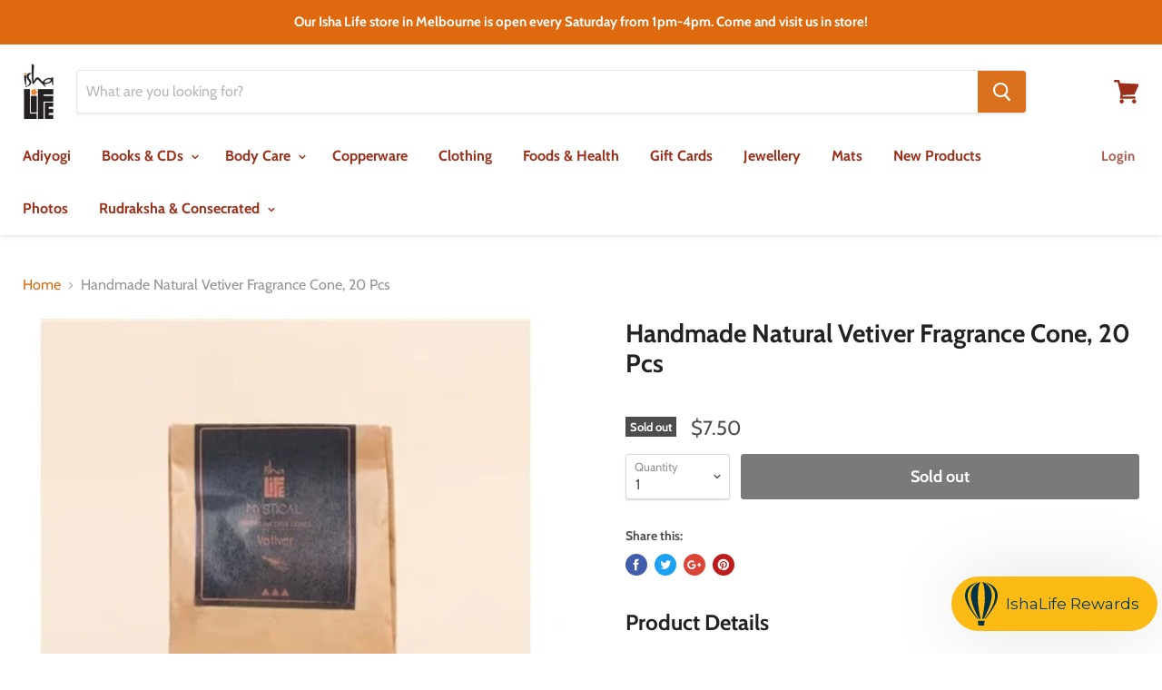

--- FILE ---
content_type: text/html; charset=utf-8
request_url: https://ishalife-au.sadhguru.org/products/handmade-natural-vetiver-fragrance-cone-20-pcs
body_size: 28049
content:
<!doctype html>
<!--[if IE]><html class="no-js no-touch ie9" lang="en"><![endif]-->
<!--[if !IE]><!--><html class="no-js no-touch" lang="en"><!--<![endif]-->
  <head>
    <meta charset="utf-8">
    <meta http-equiv="x-ua-compatible" content="IE=edge">
	<meta name="facebook-domain-verification" content="n4npc0qg9kuhtgt1btwi23azvlgsua" />
    <link rel="alternate" hreflang="en-in" href="https://www.ishalife.com/in/"/>
    <link rel="alternate" hreflang="en-us" href="https://www.ishalife.com/usa/"/>
    <link rel="alternate" hreflang="en-au" href="https://ishalife.com.au"/>
    <link rel="alternate" hreflang="en-gb" href="https://www.ishalife.co.uk/"/>
    <link rel="alternate" hreflang="en-de" href="https://ishalife.eu/"/>
    <link rel="alternate" hreflang="en-fr" href="https://ishalife.eu/"/>
    <link rel="alternate" hreflang="en-nl" href="https://ishalife.eu/"/>
    <link rel="alternate" hreflang="en-it" href="https://ishalife.eu/"/>
    <link rel="alternate" hreflang="en-se" href="https://ishalife.eu/"/>
    <link rel="alternate" hreflang="en-ru" href="https://ishalife.eu/"/>
    <link rel="alternate" hreflang="en-my" href="https://ishalife.my/"/>
    <link rel="alternate" hreflang="en-sg" href="https://ishalife.sg/"/>
    <link rel="alternate" hreflang="en-ca" href="https://www.ishalife.com/ca/"/>
    <link rel="alternate" hreflang="en-hk" href="https://ishalife.hk/"/>
    <link rel="alternate" hreflang="x-default" href="https://ishalife.com.au"/>
    

    

    
  <link rel="shortcut icon" href="//ishalife-au.sadhguru.org/cdn/shop/files/favicon-32x32_32x32.png?v=1613775608" type="image/png">


    <link rel="canonical" href="https://ishalife-au.sadhguru.org/products/handmade-natural-vetiver-fragrance-cone-20-pcs">
    <meta name="viewport" content="width=device-width">

    
    















<meta property="og:site_name" content="Isha Life AU">
<meta property="og:url" content="https://ishalife-au.sadhguru.org/products/handmade-natural-vetiver-fragrance-cone-20-pcs">
<meta property="og:title" content="Handmade Natural Vetiver Fragrance Cone, 20 Pcs">
<meta property="og:type" content="website">
<meta property="og:description" content="Product Details Set of 20 Vetiver fragrance cones These are handcrafted and made with natural ingredients Pack includes a holder to keep the cones stable These fragrance cones have vetiver and have a woody aroma.">




    
    
    

    
    
    <meta
      property="og:image"
      content="https://ishalife-au.sadhguru.org/cdn/shop/files/1ccd46d2-e5f5-4301-9a0a-17be14097014_1200x1200.jpg?v=1693732405"
    />
    <meta
      property="og:image:secure_url"
      content="https://ishalife-au.sadhguru.org/cdn/shop/files/1ccd46d2-e5f5-4301-9a0a-17be14097014_1200x1200.jpg?v=1693732405"
    />
    <meta property="og:image:width" content="1200" />
    <meta property="og:image:height" content="1200" />
    <meta property="og:image:alt" content="Handmade Natural Vetiver Fragrance Cone, 20 Pcs" />
  









  <meta name="twitter:site" content="@sadhgurujv">








<meta name="twitter:title" content="Handmade Natural Vetiver Fragrance Cone, 20 Pcs">
<meta name="twitter:description" content="Product Details Set of 20 Vetiver fragrance cones These are handcrafted and made with natural ingredients Pack includes a holder to keep the cones stable These fragrance cones have vetiver and have a woody aroma.">


    
    
    
      
      
      <meta name="twitter:card" content="summary">
    
    
    <meta
      property="twitter:image"
      content="https://ishalife-au.sadhguru.org/cdn/shop/files/1ccd46d2-e5f5-4301-9a0a-17be14097014_1200x1200_crop_center.jpg?v=1693732405"
    />
    <meta property="twitter:image:width" content="1200" />
    <meta property="twitter:image:height" content="1200" />
    <meta property="twitter:image:alt" content="Handmade Natural Vetiver Fragrance Cone, 20 Pcs" />
  



    <script>window.performance && window.performance.mark && window.performance.mark('shopify.content_for_header.start');</script><meta id="shopify-digital-wallet" name="shopify-digital-wallet" content="/3668082737/digital_wallets/dialog">
<meta name="shopify-checkout-api-token" content="404f7e10d1c690d42030f8c02c92b16f">
<meta id="in-context-paypal-metadata" data-shop-id="3668082737" data-venmo-supported="false" data-environment="production" data-locale="en_US" data-paypal-v4="true" data-currency="AUD">
<link rel="alternate" type="application/json+oembed" href="https://ishalife-au.sadhguru.org/products/handmade-natural-vetiver-fragrance-cone-20-pcs.oembed">
<script async="async" src="/checkouts/internal/preloads.js?locale=en-AU"></script>
<script id="shopify-features" type="application/json">{"accessToken":"404f7e10d1c690d42030f8c02c92b16f","betas":["rich-media-storefront-analytics"],"domain":"ishalife-au.sadhguru.org","predictiveSearch":true,"shopId":3668082737,"locale":"en"}</script>
<script>var Shopify = Shopify || {};
Shopify.shop = "ishalife-au.myshopify.com";
Shopify.locale = "en";
Shopify.currency = {"active":"AUD","rate":"1.0"};
Shopify.country = "AU";
Shopify.theme = {"name":"Theme export  ishalife-sg-theme-export-ishalife...","id":42394255409,"schema_name":"Empire","schema_version":"4.2.3","theme_store_id":null,"role":"main"};
Shopify.theme.handle = "null";
Shopify.theme.style = {"id":null,"handle":null};
Shopify.cdnHost = "ishalife-au.sadhguru.org/cdn";
Shopify.routes = Shopify.routes || {};
Shopify.routes.root = "/";</script>
<script type="module">!function(o){(o.Shopify=o.Shopify||{}).modules=!0}(window);</script>
<script>!function(o){function n(){var o=[];function n(){o.push(Array.prototype.slice.apply(arguments))}return n.q=o,n}var t=o.Shopify=o.Shopify||{};t.loadFeatures=n(),t.autoloadFeatures=n()}(window);</script>
<script id="shop-js-analytics" type="application/json">{"pageType":"product"}</script>
<script defer="defer" async type="module" src="//ishalife-au.sadhguru.org/cdn/shopifycloud/shop-js/modules/v2/client.init-shop-cart-sync_C5BV16lS.en.esm.js"></script>
<script defer="defer" async type="module" src="//ishalife-au.sadhguru.org/cdn/shopifycloud/shop-js/modules/v2/chunk.common_CygWptCX.esm.js"></script>
<script type="module">
  await import("//ishalife-au.sadhguru.org/cdn/shopifycloud/shop-js/modules/v2/client.init-shop-cart-sync_C5BV16lS.en.esm.js");
await import("//ishalife-au.sadhguru.org/cdn/shopifycloud/shop-js/modules/v2/chunk.common_CygWptCX.esm.js");

  window.Shopify.SignInWithShop?.initShopCartSync?.({"fedCMEnabled":true,"windoidEnabled":true});

</script>
<script>(function() {
  var isLoaded = false;
  function asyncLoad() {
    if (isLoaded) return;
    isLoaded = true;
    var urls = ["https:\/\/scripts.juniphq.com\/v1\/junip_shopify.js?shop=ishalife-au.myshopify.com","https:\/\/str.rise-ai.com\/?shop=ishalife-au.myshopify.com","https:\/\/strn.rise-ai.com\/?shop=ishalife-au.myshopify.com","https:\/\/cdn-bundler.nice-team.net\/app\/js\/bundler.js?shop=ishalife-au.myshopify.com","https:\/\/cdn-app.sealsubscriptions.com\/shopify\/public\/js\/sealsubscriptions.js?shop=ishalife-au.myshopify.com","https:\/\/sf-paywhatyouwant.extendons.com\/js\/storefront.js?shop=ishalife-au.myshopify.com","https:\/\/swymv3starter-01.azureedge.net\/code\/swym-shopify.js?shop=ishalife-au.myshopify.com","https:\/\/static.klaviyo.com\/onsite\/js\/klaviyo.js?company_id=WcJZvN\u0026shop=ishalife-au.myshopify.com","https:\/\/static.klaviyo.com\/onsite\/js\/klaviyo.js?company_id=WcJZvN\u0026shop=ishalife-au.myshopify.com","https:\/\/static.klaviyo.com\/onsite\/js\/klaviyo.js?company_id=UD5r6E\u0026shop=ishalife-au.myshopify.com","https:\/\/cdn.sender.net\/accounts_resources\/universal.js?resource_key=d62c7302de0599\u0026shop=ishalife-au.myshopify.com","https:\/\/cdn.rebuyengine.com\/onsite\/js\/rebuy.js?shop=ishalife-au.myshopify.com"];
    for (var i = 0; i < urls.length; i++) {
      var s = document.createElement('script');
      s.type = 'text/javascript';
      s.async = true;
      s.src = urls[i];
      var x = document.getElementsByTagName('script')[0];
      x.parentNode.insertBefore(s, x);
    }
  };
  if(window.attachEvent) {
    window.attachEvent('onload', asyncLoad);
  } else {
    window.addEventListener('load', asyncLoad, false);
  }
})();</script>
<script id="__st">var __st={"a":3668082737,"offset":39600,"reqid":"dca4ba50-4f29-44ad-99a7-7b1c96425135-1768607791","pageurl":"ishalife-au.sadhguru.org\/products\/handmade-natural-vetiver-fragrance-cone-20-pcs","u":"3851591f1e8e","p":"product","rtyp":"product","rid":6914718892105};</script>
<script>window.ShopifyPaypalV4VisibilityTracking = true;</script>
<script id="captcha-bootstrap">!function(){'use strict';const t='contact',e='account',n='new_comment',o=[[t,t],['blogs',n],['comments',n],[t,'customer']],c=[[e,'customer_login'],[e,'guest_login'],[e,'recover_customer_password'],[e,'create_customer']],r=t=>t.map((([t,e])=>`form[action*='/${t}']:not([data-nocaptcha='true']) input[name='form_type'][value='${e}']`)).join(','),a=t=>()=>t?[...document.querySelectorAll(t)].map((t=>t.form)):[];function s(){const t=[...o],e=r(t);return a(e)}const i='password',u='form_key',d=['recaptcha-v3-token','g-recaptcha-response','h-captcha-response',i],f=()=>{try{return window.sessionStorage}catch{return}},m='__shopify_v',_=t=>t.elements[u];function p(t,e,n=!1){try{const o=window.sessionStorage,c=JSON.parse(o.getItem(e)),{data:r}=function(t){const{data:e,action:n}=t;return t[m]||n?{data:e,action:n}:{data:t,action:n}}(c);for(const[e,n]of Object.entries(r))t.elements[e]&&(t.elements[e].value=n);n&&o.removeItem(e)}catch(o){console.error('form repopulation failed',{error:o})}}const l='form_type',E='cptcha';function T(t){t.dataset[E]=!0}const w=window,h=w.document,L='Shopify',v='ce_forms',y='captcha';let A=!1;((t,e)=>{const n=(g='f06e6c50-85a8-45c8-87d0-21a2b65856fe',I='https://cdn.shopify.com/shopifycloud/storefront-forms-hcaptcha/ce_storefront_forms_captcha_hcaptcha.v1.5.2.iife.js',D={infoText:'Protected by hCaptcha',privacyText:'Privacy',termsText:'Terms'},(t,e,n)=>{const o=w[L][v],c=o.bindForm;if(c)return c(t,g,e,D).then(n);var r;o.q.push([[t,g,e,D],n]),r=I,A||(h.body.append(Object.assign(h.createElement('script'),{id:'captcha-provider',async:!0,src:r})),A=!0)});var g,I,D;w[L]=w[L]||{},w[L][v]=w[L][v]||{},w[L][v].q=[],w[L][y]=w[L][y]||{},w[L][y].protect=function(t,e){n(t,void 0,e),T(t)},Object.freeze(w[L][y]),function(t,e,n,w,h,L){const[v,y,A,g]=function(t,e,n){const i=e?o:[],u=t?c:[],d=[...i,...u],f=r(d),m=r(i),_=r(d.filter((([t,e])=>n.includes(e))));return[a(f),a(m),a(_),s()]}(w,h,L),I=t=>{const e=t.target;return e instanceof HTMLFormElement?e:e&&e.form},D=t=>v().includes(t);t.addEventListener('submit',(t=>{const e=I(t);if(!e)return;const n=D(e)&&!e.dataset.hcaptchaBound&&!e.dataset.recaptchaBound,o=_(e),c=g().includes(e)&&(!o||!o.value);(n||c)&&t.preventDefault(),c&&!n&&(function(t){try{if(!f())return;!function(t){const e=f();if(!e)return;const n=_(t);if(!n)return;const o=n.value;o&&e.removeItem(o)}(t);const e=Array.from(Array(32),(()=>Math.random().toString(36)[2])).join('');!function(t,e){_(t)||t.append(Object.assign(document.createElement('input'),{type:'hidden',name:u})),t.elements[u].value=e}(t,e),function(t,e){const n=f();if(!n)return;const o=[...t.querySelectorAll(`input[type='${i}']`)].map((({name:t})=>t)),c=[...d,...o],r={};for(const[a,s]of new FormData(t).entries())c.includes(a)||(r[a]=s);n.setItem(e,JSON.stringify({[m]:1,action:t.action,data:r}))}(t,e)}catch(e){console.error('failed to persist form',e)}}(e),e.submit())}));const S=(t,e)=>{t&&!t.dataset[E]&&(n(t,e.some((e=>e===t))),T(t))};for(const o of['focusin','change'])t.addEventListener(o,(t=>{const e=I(t);D(e)&&S(e,y())}));const B=e.get('form_key'),M=e.get(l),P=B&&M;t.addEventListener('DOMContentLoaded',(()=>{const t=y();if(P)for(const e of t)e.elements[l].value===M&&p(e,B);[...new Set([...A(),...v().filter((t=>'true'===t.dataset.shopifyCaptcha))])].forEach((e=>S(e,t)))}))}(h,new URLSearchParams(w.location.search),n,t,e,['guest_login'])})(!0,!0)}();</script>
<script integrity="sha256-4kQ18oKyAcykRKYeNunJcIwy7WH5gtpwJnB7kiuLZ1E=" data-source-attribution="shopify.loadfeatures" defer="defer" src="//ishalife-au.sadhguru.org/cdn/shopifycloud/storefront/assets/storefront/load_feature-a0a9edcb.js" crossorigin="anonymous"></script>
<script data-source-attribution="shopify.dynamic_checkout.dynamic.init">var Shopify=Shopify||{};Shopify.PaymentButton=Shopify.PaymentButton||{isStorefrontPortableWallets:!0,init:function(){window.Shopify.PaymentButton.init=function(){};var t=document.createElement("script");t.src="https://ishalife-au.sadhguru.org/cdn/shopifycloud/portable-wallets/latest/portable-wallets.en.js",t.type="module",document.head.appendChild(t)}};
</script>
<script data-source-attribution="shopify.dynamic_checkout.buyer_consent">
  function portableWalletsHideBuyerConsent(e){var t=document.getElementById("shopify-buyer-consent"),n=document.getElementById("shopify-subscription-policy-button");t&&n&&(t.classList.add("hidden"),t.setAttribute("aria-hidden","true"),n.removeEventListener("click",e))}function portableWalletsShowBuyerConsent(e){var t=document.getElementById("shopify-buyer-consent"),n=document.getElementById("shopify-subscription-policy-button");t&&n&&(t.classList.remove("hidden"),t.removeAttribute("aria-hidden"),n.addEventListener("click",e))}window.Shopify?.PaymentButton&&(window.Shopify.PaymentButton.hideBuyerConsent=portableWalletsHideBuyerConsent,window.Shopify.PaymentButton.showBuyerConsent=portableWalletsShowBuyerConsent);
</script>
<script data-source-attribution="shopify.dynamic_checkout.cart.bootstrap">document.addEventListener("DOMContentLoaded",(function(){function t(){return document.querySelector("shopify-accelerated-checkout-cart, shopify-accelerated-checkout")}if(t())Shopify.PaymentButton.init();else{new MutationObserver((function(e,n){t()&&(Shopify.PaymentButton.init(),n.disconnect())})).observe(document.body,{childList:!0,subtree:!0})}}));
</script>
<link id="shopify-accelerated-checkout-styles" rel="stylesheet" media="screen" href="https://ishalife-au.sadhguru.org/cdn/shopifycloud/portable-wallets/latest/accelerated-checkout-backwards-compat.css" crossorigin="anonymous">
<style id="shopify-accelerated-checkout-cart">
        #shopify-buyer-consent {
  margin-top: 1em;
  display: inline-block;
  width: 100%;
}

#shopify-buyer-consent.hidden {
  display: none;
}

#shopify-subscription-policy-button {
  background: none;
  border: none;
  padding: 0;
  text-decoration: underline;
  font-size: inherit;
  cursor: pointer;
}

#shopify-subscription-policy-button::before {
  box-shadow: none;
}

      </style>
<link rel="stylesheet" media="screen" href="//ishalife-au.sadhguru.org/cdn/shop/t/2/compiled_assets/styles.css?v=1879">
<script>window.performance && window.performance.mark && window.performance.mark('shopify.content_for_header.end');</script>

    <script>
      document.documentElement.className=document.documentElement.className.replace(/\bno-js\b/,'js');
      if(window.Shopify&&window.Shopify.designMode)document.documentElement.className+=' in-theme-editor';
      if(('ontouchstart' in window)||window.DocumentTouch&&document instanceof DocumentTouch)document.documentElement.className=document.documentElement.className.replace(/\bno-touch\b/,'has-touch');
    </script>

    <link href="//ishalife-au.sadhguru.org/cdn/shop/t/2/assets/theme.scss.css?v=84864277041525430501757570634" rel="stylesheet" type="text/css" media="all" />
  
"


  <script>
  var $addToCartForm = $('form[action="/cart/add"]');
  if (window.MutationObserver && $addToCartForm.length) {
    if (typeof observer === 'object' && typeof observer.disconnect === 'function') {
      observer.disconnect();
    }
    var config = { childList: true, subtree: true };
    var observer = new MutationObserver(function() { 
      
        
          jQuery('.single-option-selector option').filter(function() { return jQuery(this).text() === "Default Title"; }).remove();
        
      
      jQuery('.single-option-selector').trigger('change');
      observer.disconnect();
    });  
    observer.observe($addToCartForm[0], config);
  }
  </script>
" 


<!-- BEGIN app block: shopify://apps/frequently-bought/blocks/app-embed-block/b1a8cbea-c844-4842-9529-7c62dbab1b1f --><script>
    window.codeblackbelt = window.codeblackbelt || {};
    window.codeblackbelt.shop = window.codeblackbelt.shop || 'ishalife-au.myshopify.com';
    
        window.codeblackbelt.productId = 6914718892105;</script><script src="//cdn.codeblackbelt.com/widgets/frequently-bought-together/main.min.js?version=2026011710+1100" async></script>
 <!-- END app block --><link href="https://monorail-edge.shopifysvc.com" rel="dns-prefetch">
<script>(function(){if ("sendBeacon" in navigator && "performance" in window) {try {var session_token_from_headers = performance.getEntriesByType('navigation')[0].serverTiming.find(x => x.name == '_s').description;} catch {var session_token_from_headers = undefined;}var session_cookie_matches = document.cookie.match(/_shopify_s=([^;]*)/);var session_token_from_cookie = session_cookie_matches && session_cookie_matches.length === 2 ? session_cookie_matches[1] : "";var session_token = session_token_from_headers || session_token_from_cookie || "";function handle_abandonment_event(e) {var entries = performance.getEntries().filter(function(entry) {return /monorail-edge.shopifysvc.com/.test(entry.name);});if (!window.abandonment_tracked && entries.length === 0) {window.abandonment_tracked = true;var currentMs = Date.now();var navigation_start = performance.timing.navigationStart;var payload = {shop_id: 3668082737,url: window.location.href,navigation_start,duration: currentMs - navigation_start,session_token,page_type: "product"};window.navigator.sendBeacon("https://monorail-edge.shopifysvc.com/v1/produce", JSON.stringify({schema_id: "online_store_buyer_site_abandonment/1.1",payload: payload,metadata: {event_created_at_ms: currentMs,event_sent_at_ms: currentMs}}));}}window.addEventListener('pagehide', handle_abandonment_event);}}());</script>
<script id="web-pixels-manager-setup">(function e(e,d,r,n,o){if(void 0===o&&(o={}),!Boolean(null===(a=null===(i=window.Shopify)||void 0===i?void 0:i.analytics)||void 0===a?void 0:a.replayQueue)){var i,a;window.Shopify=window.Shopify||{};var t=window.Shopify;t.analytics=t.analytics||{};var s=t.analytics;s.replayQueue=[],s.publish=function(e,d,r){return s.replayQueue.push([e,d,r]),!0};try{self.performance.mark("wpm:start")}catch(e){}var l=function(){var e={modern:/Edge?\/(1{2}[4-9]|1[2-9]\d|[2-9]\d{2}|\d{4,})\.\d+(\.\d+|)|Firefox\/(1{2}[4-9]|1[2-9]\d|[2-9]\d{2}|\d{4,})\.\d+(\.\d+|)|Chrom(ium|e)\/(9{2}|\d{3,})\.\d+(\.\d+|)|(Maci|X1{2}).+ Version\/(15\.\d+|(1[6-9]|[2-9]\d|\d{3,})\.\d+)([,.]\d+|)( \(\w+\)|)( Mobile\/\w+|) Safari\/|Chrome.+OPR\/(9{2}|\d{3,})\.\d+\.\d+|(CPU[ +]OS|iPhone[ +]OS|CPU[ +]iPhone|CPU IPhone OS|CPU iPad OS)[ +]+(15[._]\d+|(1[6-9]|[2-9]\d|\d{3,})[._]\d+)([._]\d+|)|Android:?[ /-](13[3-9]|1[4-9]\d|[2-9]\d{2}|\d{4,})(\.\d+|)(\.\d+|)|Android.+Firefox\/(13[5-9]|1[4-9]\d|[2-9]\d{2}|\d{4,})\.\d+(\.\d+|)|Android.+Chrom(ium|e)\/(13[3-9]|1[4-9]\d|[2-9]\d{2}|\d{4,})\.\d+(\.\d+|)|SamsungBrowser\/([2-9]\d|\d{3,})\.\d+/,legacy:/Edge?\/(1[6-9]|[2-9]\d|\d{3,})\.\d+(\.\d+|)|Firefox\/(5[4-9]|[6-9]\d|\d{3,})\.\d+(\.\d+|)|Chrom(ium|e)\/(5[1-9]|[6-9]\d|\d{3,})\.\d+(\.\d+|)([\d.]+$|.*Safari\/(?![\d.]+ Edge\/[\d.]+$))|(Maci|X1{2}).+ Version\/(10\.\d+|(1[1-9]|[2-9]\d|\d{3,})\.\d+)([,.]\d+|)( \(\w+\)|)( Mobile\/\w+|) Safari\/|Chrome.+OPR\/(3[89]|[4-9]\d|\d{3,})\.\d+\.\d+|(CPU[ +]OS|iPhone[ +]OS|CPU[ +]iPhone|CPU IPhone OS|CPU iPad OS)[ +]+(10[._]\d+|(1[1-9]|[2-9]\d|\d{3,})[._]\d+)([._]\d+|)|Android:?[ /-](13[3-9]|1[4-9]\d|[2-9]\d{2}|\d{4,})(\.\d+|)(\.\d+|)|Mobile Safari.+OPR\/([89]\d|\d{3,})\.\d+\.\d+|Android.+Firefox\/(13[5-9]|1[4-9]\d|[2-9]\d{2}|\d{4,})\.\d+(\.\d+|)|Android.+Chrom(ium|e)\/(13[3-9]|1[4-9]\d|[2-9]\d{2}|\d{4,})\.\d+(\.\d+|)|Android.+(UC? ?Browser|UCWEB|U3)[ /]?(15\.([5-9]|\d{2,})|(1[6-9]|[2-9]\d|\d{3,})\.\d+)\.\d+|SamsungBrowser\/(5\.\d+|([6-9]|\d{2,})\.\d+)|Android.+MQ{2}Browser\/(14(\.(9|\d{2,})|)|(1[5-9]|[2-9]\d|\d{3,})(\.\d+|))(\.\d+|)|K[Aa][Ii]OS\/(3\.\d+|([4-9]|\d{2,})\.\d+)(\.\d+|)/},d=e.modern,r=e.legacy,n=navigator.userAgent;return n.match(d)?"modern":n.match(r)?"legacy":"unknown"}(),u="modern"===l?"modern":"legacy",c=(null!=n?n:{modern:"",legacy:""})[u],f=function(e){return[e.baseUrl,"/wpm","/b",e.hashVersion,"modern"===e.buildTarget?"m":"l",".js"].join("")}({baseUrl:d,hashVersion:r,buildTarget:u}),m=function(e){var d=e.version,r=e.bundleTarget,n=e.surface,o=e.pageUrl,i=e.monorailEndpoint;return{emit:function(e){var a=e.status,t=e.errorMsg,s=(new Date).getTime(),l=JSON.stringify({metadata:{event_sent_at_ms:s},events:[{schema_id:"web_pixels_manager_load/3.1",payload:{version:d,bundle_target:r,page_url:o,status:a,surface:n,error_msg:t},metadata:{event_created_at_ms:s}}]});if(!i)return console&&console.warn&&console.warn("[Web Pixels Manager] No Monorail endpoint provided, skipping logging."),!1;try{return self.navigator.sendBeacon.bind(self.navigator)(i,l)}catch(e){}var u=new XMLHttpRequest;try{return u.open("POST",i,!0),u.setRequestHeader("Content-Type","text/plain"),u.send(l),!0}catch(e){return console&&console.warn&&console.warn("[Web Pixels Manager] Got an unhandled error while logging to Monorail."),!1}}}}({version:r,bundleTarget:l,surface:e.surface,pageUrl:self.location.href,monorailEndpoint:e.monorailEndpoint});try{o.browserTarget=l,function(e){var d=e.src,r=e.async,n=void 0===r||r,o=e.onload,i=e.onerror,a=e.sri,t=e.scriptDataAttributes,s=void 0===t?{}:t,l=document.createElement("script"),u=document.querySelector("head"),c=document.querySelector("body");if(l.async=n,l.src=d,a&&(l.integrity=a,l.crossOrigin="anonymous"),s)for(var f in s)if(Object.prototype.hasOwnProperty.call(s,f))try{l.dataset[f]=s[f]}catch(e){}if(o&&l.addEventListener("load",o),i&&l.addEventListener("error",i),u)u.appendChild(l);else{if(!c)throw new Error("Did not find a head or body element to append the script");c.appendChild(l)}}({src:f,async:!0,onload:function(){if(!function(){var e,d;return Boolean(null===(d=null===(e=window.Shopify)||void 0===e?void 0:e.analytics)||void 0===d?void 0:d.initialized)}()){var d=window.webPixelsManager.init(e)||void 0;if(d){var r=window.Shopify.analytics;r.replayQueue.forEach((function(e){var r=e[0],n=e[1],o=e[2];d.publishCustomEvent(r,n,o)})),r.replayQueue=[],r.publish=d.publishCustomEvent,r.visitor=d.visitor,r.initialized=!0}}},onerror:function(){return m.emit({status:"failed",errorMsg:"".concat(f," has failed to load")})},sri:function(e){var d=/^sha384-[A-Za-z0-9+/=]+$/;return"string"==typeof e&&d.test(e)}(c)?c:"",scriptDataAttributes:o}),m.emit({status:"loading"})}catch(e){m.emit({status:"failed",errorMsg:(null==e?void 0:e.message)||"Unknown error"})}}})({shopId: 3668082737,storefrontBaseUrl: "https://ishalife-au.sadhguru.org",extensionsBaseUrl: "https://extensions.shopifycdn.com/cdn/shopifycloud/web-pixels-manager",monorailEndpoint: "https://monorail-edge.shopifysvc.com/unstable/produce_batch",surface: "storefront-renderer",enabledBetaFlags: ["2dca8a86"],webPixelsConfigList: [{"id":"89161801","configuration":"{\"pixel_id\":\"671570850339435\",\"pixel_type\":\"facebook_pixel\",\"metaapp_system_user_token\":\"-\"}","eventPayloadVersion":"v1","runtimeContext":"OPEN","scriptVersion":"ca16bc87fe92b6042fbaa3acc2fbdaa6","type":"APP","apiClientId":2329312,"privacyPurposes":["ANALYTICS","MARKETING","SALE_OF_DATA"],"dataSharingAdjustments":{"protectedCustomerApprovalScopes":["read_customer_address","read_customer_email","read_customer_name","read_customer_personal_data","read_customer_phone"]}},{"id":"61276233","eventPayloadVersion":"v1","runtimeContext":"LAX","scriptVersion":"1","type":"CUSTOM","privacyPurposes":["MARKETING"],"name":"Meta pixel (migrated)"},{"id":"78970953","eventPayloadVersion":"v1","runtimeContext":"LAX","scriptVersion":"1","type":"CUSTOM","privacyPurposes":["ANALYTICS"],"name":"Google Analytics tag (migrated)"},{"id":"shopify-app-pixel","configuration":"{}","eventPayloadVersion":"v1","runtimeContext":"STRICT","scriptVersion":"0450","apiClientId":"shopify-pixel","type":"APP","privacyPurposes":["ANALYTICS","MARKETING"]},{"id":"shopify-custom-pixel","eventPayloadVersion":"v1","runtimeContext":"LAX","scriptVersion":"0450","apiClientId":"shopify-pixel","type":"CUSTOM","privacyPurposes":["ANALYTICS","MARKETING"]}],isMerchantRequest: false,initData: {"shop":{"name":"Isha Life AU","paymentSettings":{"currencyCode":"AUD"},"myshopifyDomain":"ishalife-au.myshopify.com","countryCode":"AU","storefrontUrl":"https:\/\/ishalife-au.sadhguru.org"},"customer":null,"cart":null,"checkout":null,"productVariants":[{"price":{"amount":7.5,"currencyCode":"AUD"},"product":{"title":"Handmade Natural Vetiver Fragrance Cone, 20 Pcs","vendor":"Isha Life","id":"6914718892105","untranslatedTitle":"Handmade Natural Vetiver Fragrance Cone, 20 Pcs","url":"\/products\/handmade-natural-vetiver-fragrance-cone-20-pcs","type":"Fragrances"},"id":"40573745233993","image":{"src":"\/\/ishalife-au.sadhguru.org\/cdn\/shop\/files\/1ccd46d2-e5f5-4301-9a0a-17be14097014.jpg?v=1693732405"},"sku":"0110219","title":"Default Title","untranslatedTitle":"Default Title"}],"purchasingCompany":null},},"https://ishalife-au.sadhguru.org/cdn","fcfee988w5aeb613cpc8e4bc33m6693e112",{"modern":"","legacy":""},{"shopId":"3668082737","storefrontBaseUrl":"https:\/\/ishalife-au.sadhguru.org","extensionBaseUrl":"https:\/\/extensions.shopifycdn.com\/cdn\/shopifycloud\/web-pixels-manager","surface":"storefront-renderer","enabledBetaFlags":"[\"2dca8a86\"]","isMerchantRequest":"false","hashVersion":"fcfee988w5aeb613cpc8e4bc33m6693e112","publish":"custom","events":"[[\"page_viewed\",{}],[\"product_viewed\",{\"productVariant\":{\"price\":{\"amount\":7.5,\"currencyCode\":\"AUD\"},\"product\":{\"title\":\"Handmade Natural Vetiver Fragrance Cone, 20 Pcs\",\"vendor\":\"Isha Life\",\"id\":\"6914718892105\",\"untranslatedTitle\":\"Handmade Natural Vetiver Fragrance Cone, 20 Pcs\",\"url\":\"\/products\/handmade-natural-vetiver-fragrance-cone-20-pcs\",\"type\":\"Fragrances\"},\"id\":\"40573745233993\",\"image\":{\"src\":\"\/\/ishalife-au.sadhguru.org\/cdn\/shop\/files\/1ccd46d2-e5f5-4301-9a0a-17be14097014.jpg?v=1693732405\"},\"sku\":\"0110219\",\"title\":\"Default Title\",\"untranslatedTitle\":\"Default Title\"}}]]"});</script><script>
  window.ShopifyAnalytics = window.ShopifyAnalytics || {};
  window.ShopifyAnalytics.meta = window.ShopifyAnalytics.meta || {};
  window.ShopifyAnalytics.meta.currency = 'AUD';
  var meta = {"product":{"id":6914718892105,"gid":"gid:\/\/shopify\/Product\/6914718892105","vendor":"Isha Life","type":"Fragrances","handle":"handmade-natural-vetiver-fragrance-cone-20-pcs","variants":[{"id":40573745233993,"price":750,"name":"Handmade Natural Vetiver Fragrance Cone, 20 Pcs","public_title":null,"sku":"0110219"}],"remote":false},"page":{"pageType":"product","resourceType":"product","resourceId":6914718892105,"requestId":"dca4ba50-4f29-44ad-99a7-7b1c96425135-1768607791"}};
  for (var attr in meta) {
    window.ShopifyAnalytics.meta[attr] = meta[attr];
  }
</script>
<script class="analytics">
  (function () {
    var customDocumentWrite = function(content) {
      var jquery = null;

      if (window.jQuery) {
        jquery = window.jQuery;
      } else if (window.Checkout && window.Checkout.$) {
        jquery = window.Checkout.$;
      }

      if (jquery) {
        jquery('body').append(content);
      }
    };

    var hasLoggedConversion = function(token) {
      if (token) {
        return document.cookie.indexOf('loggedConversion=' + token) !== -1;
      }
      return false;
    }

    var setCookieIfConversion = function(token) {
      if (token) {
        var twoMonthsFromNow = new Date(Date.now());
        twoMonthsFromNow.setMonth(twoMonthsFromNow.getMonth() + 2);

        document.cookie = 'loggedConversion=' + token + '; expires=' + twoMonthsFromNow;
      }
    }

    var trekkie = window.ShopifyAnalytics.lib = window.trekkie = window.trekkie || [];
    if (trekkie.integrations) {
      return;
    }
    trekkie.methods = [
      'identify',
      'page',
      'ready',
      'track',
      'trackForm',
      'trackLink'
    ];
    trekkie.factory = function(method) {
      return function() {
        var args = Array.prototype.slice.call(arguments);
        args.unshift(method);
        trekkie.push(args);
        return trekkie;
      };
    };
    for (var i = 0; i < trekkie.methods.length; i++) {
      var key = trekkie.methods[i];
      trekkie[key] = trekkie.factory(key);
    }
    trekkie.load = function(config) {
      trekkie.config = config || {};
      trekkie.config.initialDocumentCookie = document.cookie;
      var first = document.getElementsByTagName('script')[0];
      var script = document.createElement('script');
      script.type = 'text/javascript';
      script.onerror = function(e) {
        var scriptFallback = document.createElement('script');
        scriptFallback.type = 'text/javascript';
        scriptFallback.onerror = function(error) {
                var Monorail = {
      produce: function produce(monorailDomain, schemaId, payload) {
        var currentMs = new Date().getTime();
        var event = {
          schema_id: schemaId,
          payload: payload,
          metadata: {
            event_created_at_ms: currentMs,
            event_sent_at_ms: currentMs
          }
        };
        return Monorail.sendRequest("https://" + monorailDomain + "/v1/produce", JSON.stringify(event));
      },
      sendRequest: function sendRequest(endpointUrl, payload) {
        // Try the sendBeacon API
        if (window && window.navigator && typeof window.navigator.sendBeacon === 'function' && typeof window.Blob === 'function' && !Monorail.isIos12()) {
          var blobData = new window.Blob([payload], {
            type: 'text/plain'
          });

          if (window.navigator.sendBeacon(endpointUrl, blobData)) {
            return true;
          } // sendBeacon was not successful

        } // XHR beacon

        var xhr = new XMLHttpRequest();

        try {
          xhr.open('POST', endpointUrl);
          xhr.setRequestHeader('Content-Type', 'text/plain');
          xhr.send(payload);
        } catch (e) {
          console.log(e);
        }

        return false;
      },
      isIos12: function isIos12() {
        return window.navigator.userAgent.lastIndexOf('iPhone; CPU iPhone OS 12_') !== -1 || window.navigator.userAgent.lastIndexOf('iPad; CPU OS 12_') !== -1;
      }
    };
    Monorail.produce('monorail-edge.shopifysvc.com',
      'trekkie_storefront_load_errors/1.1',
      {shop_id: 3668082737,
      theme_id: 42394255409,
      app_name: "storefront",
      context_url: window.location.href,
      source_url: "//ishalife-au.sadhguru.org/cdn/s/trekkie.storefront.cd680fe47e6c39ca5d5df5f0a32d569bc48c0f27.min.js"});

        };
        scriptFallback.async = true;
        scriptFallback.src = '//ishalife-au.sadhguru.org/cdn/s/trekkie.storefront.cd680fe47e6c39ca5d5df5f0a32d569bc48c0f27.min.js';
        first.parentNode.insertBefore(scriptFallback, first);
      };
      script.async = true;
      script.src = '//ishalife-au.sadhguru.org/cdn/s/trekkie.storefront.cd680fe47e6c39ca5d5df5f0a32d569bc48c0f27.min.js';
      first.parentNode.insertBefore(script, first);
    };
    trekkie.load(
      {"Trekkie":{"appName":"storefront","development":false,"defaultAttributes":{"shopId":3668082737,"isMerchantRequest":null,"themeId":42394255409,"themeCityHash":"14307760528683850569","contentLanguage":"en","currency":"AUD","eventMetadataId":"71bd4efb-5830-40a8-90b6-9777fc499d67"},"isServerSideCookieWritingEnabled":true,"monorailRegion":"shop_domain","enabledBetaFlags":["65f19447"]},"Session Attribution":{},"S2S":{"facebookCapiEnabled":true,"source":"trekkie-storefront-renderer","apiClientId":580111}}
    );

    var loaded = false;
    trekkie.ready(function() {
      if (loaded) return;
      loaded = true;

      window.ShopifyAnalytics.lib = window.trekkie;

      var originalDocumentWrite = document.write;
      document.write = customDocumentWrite;
      try { window.ShopifyAnalytics.merchantGoogleAnalytics.call(this); } catch(error) {};
      document.write = originalDocumentWrite;

      window.ShopifyAnalytics.lib.page(null,{"pageType":"product","resourceType":"product","resourceId":6914718892105,"requestId":"dca4ba50-4f29-44ad-99a7-7b1c96425135-1768607791","shopifyEmitted":true});

      var match = window.location.pathname.match(/checkouts\/(.+)\/(thank_you|post_purchase)/)
      var token = match? match[1]: undefined;
      if (!hasLoggedConversion(token)) {
        setCookieIfConversion(token);
        window.ShopifyAnalytics.lib.track("Viewed Product",{"currency":"AUD","variantId":40573745233993,"productId":6914718892105,"productGid":"gid:\/\/shopify\/Product\/6914718892105","name":"Handmade Natural Vetiver Fragrance Cone, 20 Pcs","price":"7.50","sku":"0110219","brand":"Isha Life","variant":null,"category":"Fragrances","nonInteraction":true,"remote":false},undefined,undefined,{"shopifyEmitted":true});
      window.ShopifyAnalytics.lib.track("monorail:\/\/trekkie_storefront_viewed_product\/1.1",{"currency":"AUD","variantId":40573745233993,"productId":6914718892105,"productGid":"gid:\/\/shopify\/Product\/6914718892105","name":"Handmade Natural Vetiver Fragrance Cone, 20 Pcs","price":"7.50","sku":"0110219","brand":"Isha Life","variant":null,"category":"Fragrances","nonInteraction":true,"remote":false,"referer":"https:\/\/ishalife-au.sadhguru.org\/products\/handmade-natural-vetiver-fragrance-cone-20-pcs"});
      }
    });


        var eventsListenerScript = document.createElement('script');
        eventsListenerScript.async = true;
        eventsListenerScript.src = "//ishalife-au.sadhguru.org/cdn/shopifycloud/storefront/assets/shop_events_listener-3da45d37.js";
        document.getElementsByTagName('head')[0].appendChild(eventsListenerScript);

})();</script>
  <script>
  if (!window.ga || (window.ga && typeof window.ga !== 'function')) {
    window.ga = function ga() {
      (window.ga.q = window.ga.q || []).push(arguments);
      if (window.Shopify && window.Shopify.analytics && typeof window.Shopify.analytics.publish === 'function') {
        window.Shopify.analytics.publish("ga_stub_called", {}, {sendTo: "google_osp_migration"});
      }
      console.error("Shopify's Google Analytics stub called with:", Array.from(arguments), "\nSee https://help.shopify.com/manual/promoting-marketing/pixels/pixel-migration#google for more information.");
    };
    if (window.Shopify && window.Shopify.analytics && typeof window.Shopify.analytics.publish === 'function') {
      window.Shopify.analytics.publish("ga_stub_initialized", {}, {sendTo: "google_osp_migration"});
    }
  }
</script>
<script
  defer
  src="https://ishalife-au.sadhguru.org/cdn/shopifycloud/perf-kit/shopify-perf-kit-3.0.4.min.js"
  data-application="storefront-renderer"
  data-shop-id="3668082737"
  data-render-region="gcp-us-central1"
  data-page-type="product"
  data-theme-instance-id="42394255409"
  data-theme-name="Empire"
  data-theme-version="4.2.3"
  data-monorail-region="shop_domain"
  data-resource-timing-sampling-rate="10"
  data-shs="true"
  data-shs-beacon="true"
  data-shs-export-with-fetch="true"
  data-shs-logs-sample-rate="1"
  data-shs-beacon-endpoint="https://ishalife-au.sadhguru.org/api/collect"
></script>
</head>

  <body>
    
    
      <div id="shopify-section-static-header" class="shopify-section site-header-wrapper"><script
  type="application/json"
  data-section-id="static-header"
  data-section-type="static-header"
  data-section-data>
  {
    "settings": {
      "sticky_header": true,
      "live_search": {
        "enable": true,
        "enable_images": true,
        "enable_content": false,
        "money_format": "${{amount}}",
        "context": {
          "view_all_results": "View all results",
          "view_all_products": "View all products",
          "content_results": {
            "title": "Pages \u0026amp; Posts",
            "no_results": "No results."
          },
          "no_results_products": {
            "title": "No products for “*terms*”.",
            "message": "Sorry, we couldn’t find any matches."
          }
        }
      }
    },
    "currency": {
      "enable": false,
      "shop_currency": "AUD",
      "default_currency": "AUD",
      "display_format": "money_format",
      "money_format": "${{amount}}",
      "money_format_no_currency": "${{amount}}",
      "money_format_currency": "${{amount}} AUD"
    }
  }
</script>

<style>
  .announcement-bar {
    color: #ffffff;
    background: #de690e;
  }
</style>









  
    
      <div
        class="
          announcement-bar
          
        "
      >
    

    
      <div class="announcement-bar-text">
        Our Isha Life store in Melbourne is open every Saturday from 1pm-4pm. Come and visit us in store!
      </div>
    

    <div class="announcement-bar-text-mobile">
      
        Our Isha Life store in Melbourne is open every Saturday from 1pm-4pm. Come and visit us in store!
      
    </div>

    
      </div>
    
  


<section
  class="site-header"
  data-site-header-main
  data-site-header-sticky>
  <div class="site-header-menu-toggle">
    <a class="site-header-menu-toggle--button" href="#" data-menu-toggle>
      <span class="toggle-icon--bar toggle-icon--bar-top"></span>
      <span class="toggle-icon--bar toggle-icon--bar-middle"></span>
      <span class="toggle-icon--bar toggle-icon--bar-bottom"></span>
      <span class="show-for-sr">Menu</span>
    </a>
  </div>

  <div
    class="
      site-header-main
      
    "
  >
    <div class="site-header-logo">
      <a
        class="site-logo"
        href="/">
        
          
          
          
          
          

          

          

  

  <img
    src="//ishalife-au.sadhguru.org/cdn/shop/files/Logo_216x400_c90ef569-73cb-447d-86de-8034f6c49ee1_108x200.jpg?v=1613774614"
    alt=""

    
      data-rimg
      srcset="//ishalife-au.sadhguru.org/cdn/shop/files/Logo_216x400_c90ef569-73cb-447d-86de-8034f6c49ee1_108x200.jpg?v=1613774614 1x, //ishalife-au.sadhguru.org/cdn/shop/files/Logo_216x400_c90ef569-73cb-447d-86de-8034f6c49ee1_215x398.jpg?v=1613774614 1.99x"
    

    class="site-logo-image"
    style="
            max-width: 200px;
            max-height: 64px;
          "
    
  >




        
      </a>
    </div>

    



<div class="live-search" data-live-search>
  <form
    class="live-search-form form-fields-inline"
    action="/search"
    method="get"
    data-live-search-form>
    <input type="hidden" name="type" value="product">
    <div class="form-field no-label">
      <input
        class="form-field-input live-search-form-field"
        type="text"
        name="q"
        aria-label="Search"
        placeholder="What are you looking for?"
        
        autocomplete="off"
        data-live-search-input>
      <button
        class="live-search-takeover-cancel"
        type="button"
        data-live-search-takeover-cancel>
        Cancel
      </button>

      <button
        class="live-search-button button-primary"
        type="button"
        aria-label="Search"
        data-live-search-submit
      >
        <span class="search-icon search-icon--inactive">
          <svg
  aria-hidden="true"
  focusable="false"
  role="presentation"
  xmlns="http://www.w3.org/2000/svg"
  width="20"
  height="21"
  viewBox="0 0 20 21"
>
  <path fill="currentColor" fill-rule="evenodd" d="M12.514 14.906a8.264 8.264 0 0 1-4.322 1.21C3.668 16.116 0 12.513 0 8.07 0 3.626 3.668.023 8.192.023c4.525 0 8.193 3.603 8.193 8.047 0 2.033-.769 3.89-2.035 5.307l4.999 5.552-1.775 1.597-5.06-5.62zm-4.322-.843c3.37 0 6.102-2.684 6.102-5.993 0-3.31-2.732-5.994-6.102-5.994S2.09 4.76 2.09 8.07c0 3.31 2.732 5.993 6.102 5.993z"/>
</svg>
        </span>
        <span class="search-icon search-icon--active">
          <svg
  aria-hidden="true"
  focusable="false"
  role="presentation"
  width="26"
  height="26"
  viewBox="0 0 26 26"
  xmlns="http://www.w3.org/2000/svg"
>
  <g fill-rule="nonzero" fill="currentColor">
    <path d="M13 26C5.82 26 0 20.18 0 13S5.82 0 13 0s13 5.82 13 13-5.82 13-13 13zm0-3.852a9.148 9.148 0 1 0 0-18.296 9.148 9.148 0 0 0 0 18.296z" opacity=".29"/><path d="M13 26c7.18 0 13-5.82 13-13a1.926 1.926 0 0 0-3.852 0A9.148 9.148 0 0 1 13 22.148 1.926 1.926 0 0 0 13 26z"/>
  </g>
</svg>
        </span>
      </button>
    </div>

    <div class="search-flydown" data-live-search-flydown>
      <div class="search-flydown--placeholder" data-live-search-placeholder>
        <div class="search-flydown--product-items">
          
            <a class="search-flydown--product search-flydown--product" href="#">
              
                <div class="search-flydown--product-image">
                  <svg class="placeholder--image placeholder--content-image" xmlns="http://www.w3.org/2000/svg" viewBox="0 0 525.5 525.5"><path d="M324.5 212.7H203c-1.6 0-2.8 1.3-2.8 2.8V308c0 1.6 1.3 2.8 2.8 2.8h121.6c1.6 0 2.8-1.3 2.8-2.8v-92.5c0-1.6-1.3-2.8-2.9-2.8zm1.1 95.3c0 .6-.5 1.1-1.1 1.1H203c-.6 0-1.1-.5-1.1-1.1v-92.5c0-.6.5-1.1 1.1-1.1h121.6c.6 0 1.1.5 1.1 1.1V308z"/><path d="M210.4 299.5H240v.1s.1 0 .2-.1h75.2v-76.2h-105v76.2zm1.8-7.2l20-20c1.6-1.6 3.8-2.5 6.1-2.5s4.5.9 6.1 2.5l1.5 1.5 16.8 16.8c-12.9 3.3-20.7 6.3-22.8 7.2h-27.7v-5.5zm101.5-10.1c-20.1 1.7-36.7 4.8-49.1 7.9l-16.9-16.9 26.3-26.3c1.6-1.6 3.8-2.5 6.1-2.5s4.5.9 6.1 2.5l27.5 27.5v7.8zm-68.9 15.5c9.7-3.5 33.9-10.9 68.9-13.8v13.8h-68.9zm68.9-72.7v46.8l-26.2-26.2c-1.9-1.9-4.5-3-7.3-3s-5.4 1.1-7.3 3l-26.3 26.3-.9-.9c-1.9-1.9-4.5-3-7.3-3s-5.4 1.1-7.3 3l-18.8 18.8V225h101.4z"/><path d="M232.8 254c4.6 0 8.3-3.7 8.3-8.3s-3.7-8.3-8.3-8.3-8.3 3.7-8.3 8.3 3.7 8.3 8.3 8.3zm0-14.9c3.6 0 6.6 2.9 6.6 6.6s-2.9 6.6-6.6 6.6-6.6-2.9-6.6-6.6 3-6.6 6.6-6.6z"/></svg>
                </div>
              

              <div class="search-flydown--product-text">
                <span class="search-flydown--product-title placeholder--content-text"></span>
                <span class="search-flydown--product-price placeholder--content-text"></span>
              </div>
            </a>
          
            <a class="search-flydown--product search-flydown--product" href="#">
              
                <div class="search-flydown--product-image">
                  <svg class="placeholder--image placeholder--content-image" xmlns="http://www.w3.org/2000/svg" viewBox="0 0 525.5 525.5"><path d="M324.5 212.7H203c-1.6 0-2.8 1.3-2.8 2.8V308c0 1.6 1.3 2.8 2.8 2.8h121.6c1.6 0 2.8-1.3 2.8-2.8v-92.5c0-1.6-1.3-2.8-2.9-2.8zm1.1 95.3c0 .6-.5 1.1-1.1 1.1H203c-.6 0-1.1-.5-1.1-1.1v-92.5c0-.6.5-1.1 1.1-1.1h121.6c.6 0 1.1.5 1.1 1.1V308z"/><path d="M210.4 299.5H240v.1s.1 0 .2-.1h75.2v-76.2h-105v76.2zm1.8-7.2l20-20c1.6-1.6 3.8-2.5 6.1-2.5s4.5.9 6.1 2.5l1.5 1.5 16.8 16.8c-12.9 3.3-20.7 6.3-22.8 7.2h-27.7v-5.5zm101.5-10.1c-20.1 1.7-36.7 4.8-49.1 7.9l-16.9-16.9 26.3-26.3c1.6-1.6 3.8-2.5 6.1-2.5s4.5.9 6.1 2.5l27.5 27.5v7.8zm-68.9 15.5c9.7-3.5 33.9-10.9 68.9-13.8v13.8h-68.9zm68.9-72.7v46.8l-26.2-26.2c-1.9-1.9-4.5-3-7.3-3s-5.4 1.1-7.3 3l-26.3 26.3-.9-.9c-1.9-1.9-4.5-3-7.3-3s-5.4 1.1-7.3 3l-18.8 18.8V225h101.4z"/><path d="M232.8 254c4.6 0 8.3-3.7 8.3-8.3s-3.7-8.3-8.3-8.3-8.3 3.7-8.3 8.3 3.7 8.3 8.3 8.3zm0-14.9c3.6 0 6.6 2.9 6.6 6.6s-2.9 6.6-6.6 6.6-6.6-2.9-6.6-6.6 3-6.6 6.6-6.6z"/></svg>
                </div>
              

              <div class="search-flydown--product-text">
                <span class="search-flydown--product-title placeholder--content-text"></span>
                <span class="search-flydown--product-price placeholder--content-text"></span>
              </div>
            </a>
          
            <a class="search-flydown--product search-flydown--product" href="#">
              
                <div class="search-flydown--product-image">
                  <svg class="placeholder--image placeholder--content-image" xmlns="http://www.w3.org/2000/svg" viewBox="0 0 525.5 525.5"><path d="M324.5 212.7H203c-1.6 0-2.8 1.3-2.8 2.8V308c0 1.6 1.3 2.8 2.8 2.8h121.6c1.6 0 2.8-1.3 2.8-2.8v-92.5c0-1.6-1.3-2.8-2.9-2.8zm1.1 95.3c0 .6-.5 1.1-1.1 1.1H203c-.6 0-1.1-.5-1.1-1.1v-92.5c0-.6.5-1.1 1.1-1.1h121.6c.6 0 1.1.5 1.1 1.1V308z"/><path d="M210.4 299.5H240v.1s.1 0 .2-.1h75.2v-76.2h-105v76.2zm1.8-7.2l20-20c1.6-1.6 3.8-2.5 6.1-2.5s4.5.9 6.1 2.5l1.5 1.5 16.8 16.8c-12.9 3.3-20.7 6.3-22.8 7.2h-27.7v-5.5zm101.5-10.1c-20.1 1.7-36.7 4.8-49.1 7.9l-16.9-16.9 26.3-26.3c1.6-1.6 3.8-2.5 6.1-2.5s4.5.9 6.1 2.5l27.5 27.5v7.8zm-68.9 15.5c9.7-3.5 33.9-10.9 68.9-13.8v13.8h-68.9zm68.9-72.7v46.8l-26.2-26.2c-1.9-1.9-4.5-3-7.3-3s-5.4 1.1-7.3 3l-26.3 26.3-.9-.9c-1.9-1.9-4.5-3-7.3-3s-5.4 1.1-7.3 3l-18.8 18.8V225h101.4z"/><path d="M232.8 254c4.6 0 8.3-3.7 8.3-8.3s-3.7-8.3-8.3-8.3-8.3 3.7-8.3 8.3 3.7 8.3 8.3 8.3zm0-14.9c3.6 0 6.6 2.9 6.6 6.6s-2.9 6.6-6.6 6.6-6.6-2.9-6.6-6.6 3-6.6 6.6-6.6z"/></svg>
                </div>
              

              <div class="search-flydown--product-text">
                <span class="search-flydown--product-title placeholder--content-text"></span>
                <span class="search-flydown--product-price placeholder--content-text"></span>
              </div>
            </a>
          
        </div>
      </div>

      <div class="search-flydown--results " data-live-search-results></div>

      
    </div>
  </form>
</div>


    
  </div>

  <div class="site-header-cart">
    <a class="site-header-cart--button" href="/cart">
      <span
        class="site-header-cart--count "
        data-header-cart-count="">
      </span>

      <svg
  aria-hidden="true"
  focusable="false"
  role="presentation"
  width="28"
  height="26"
  viewBox="0 10 28 26"
  xmlns="http://www.w3.org/2000/svg"
>
  <path fill="currentColor" fill-rule="evenodd" d="M26.15 14.488L6.977 13.59l-.666-2.661C6.159 10.37 5.704 10 5.127 10H1.213C.547 10 0 10.558 0 11.238c0 .68.547 1.238 1.213 1.238h2.974l3.337 13.249-.82 3.465c-.092.371 0 .774.212 1.053.243.31.576.465.94.465H22.72c.667 0 1.214-.558 1.214-1.239 0-.68-.547-1.238-1.214-1.238H9.434l.333-1.423 12.135-.589c.455-.03.85-.31 1.032-.712l4.247-9.286c.181-.34.151-.774-.06-1.144-.212-.34-.577-.589-.97-.589zM22.297 36c-1.256 0-2.275-1.04-2.275-2.321 0-1.282 1.019-2.322 2.275-2.322s2.275 1.04 2.275 2.322c0 1.281-1.02 2.321-2.275 2.321zM10.92 33.679C10.92 34.96 9.9 36 8.646 36 7.39 36 6.37 34.96 6.37 33.679c0-1.282 1.019-2.322 2.275-2.322s2.275 1.04 2.275 2.322z"/>
</svg>
      <span class="show-for-sr">View cart</span>
    </a>
  </div>
</section><div class="site-navigation-wrapper
  
    site-navigation--has-actions
  
" data-site-navigation id="site-header-nav">
  <nav
    class="site-navigation"
    aria-label="Desktop navigation"
  >
    



<ul
  class="navmenu  navmenu-depth-1  "
  
  aria-label="Main menu"
>
  
    
    

    
    

    

    

    
      <li class="navmenu-item navmenu-id-adiyogi">
        <a
          class="navmenu-link "
          href="/collections/adiyogi"
        >
          Adiyogi
        </a>
      </li>
    
  
    
    

    
    

    

    

    
<li
        class="navmenu-item        navmenu-item-parent        navmenu-id-books-cds        "
        data-navmenu-trigger
        
        
      >
        <a
          class="navmenu-link navmenu-link-parent "
          href="/collections/books"
          
            aria-haspopup="true"
            aria-expanded="false"
          
        >
          Books & CDs

          
            <span class="navmenu-icon navmenu-icon-depth-1">
              <svg
  aria-hidden="true"
  focusable="false"
  role="presentation"
  xmlns="http://www.w3.org/2000/svg"
  width="8"
  height="6"
  viewBox="0 0 8 6"
>
  <g fill="currentColor" fill-rule="evenodd">
    <polygon class="icon-chevron-down-left" points="4 5.371 7.668 1.606 6.665 .629 4 3.365"/>
    <polygon class="icon-chevron-down-right" points="4 3.365 1.335 .629 1.335 .629 .332 1.606 4 5.371"/>
  </g>
</svg>

            </span>
          
        </a>

        
          



<ul
  class="navmenu  navmenu-depth-2  navmenu-submenu"
  data-navmenu-submenu
  aria-label="Books & CDs"
>
  
    
    

    
    

    

    

    
      <li class="navmenu-item navmenu-id-books">
        <a
          class="navmenu-link "
          href="/collections/books-1"
        >
          Books
        </a>
      </li>
    
  
    
    

    
    

    

    

    
      <li class="navmenu-item navmenu-id-cd-dvd">
        <a
          class="navmenu-link "
          href="/collections/cd-dvd"
        >
          CD & DVD
        </a>
      </li>
    
  
</ul>

        
      </li>
    
  
    
    

    
    

    

    

    
<li
        class="navmenu-item        navmenu-item-parent        navmenu-id-body-care        "
        data-navmenu-trigger
        
        
      >
        <a
          class="navmenu-link navmenu-link-parent "
          href="/collections/body-care"
          
            aria-haspopup="true"
            aria-expanded="false"
          
        >
          Body Care

          
            <span class="navmenu-icon navmenu-icon-depth-1">
              <svg
  aria-hidden="true"
  focusable="false"
  role="presentation"
  xmlns="http://www.w3.org/2000/svg"
  width="8"
  height="6"
  viewBox="0 0 8 6"
>
  <g fill="currentColor" fill-rule="evenodd">
    <polygon class="icon-chevron-down-left" points="4 5.371 7.668 1.606 6.665 .629 4 3.365"/>
    <polygon class="icon-chevron-down-right" points="4 3.365 1.335 .629 1.335 .629 .332 1.606 4 5.371"/>
  </g>
</svg>

            </span>
          
        </a>

        
          



<ul
  class="navmenu  navmenu-depth-2  navmenu-submenu"
  data-navmenu-submenu
  aria-label="Body Care"
>
  
    
    

    
    

    

    

    
      <li class="navmenu-item navmenu-id-soaps">
        <a
          class="navmenu-link "
          href="/collections/soaps"
        >
          Soaps
        </a>
      </li>
    
  
    
    

    
    

    

    

    
      <li class="navmenu-item navmenu-id-shampoo">
        <a
          class="navmenu-link "
          href="/collections/shampoo"
        >
          Shampoo
        </a>
      </li>
    
  
    
    

    
    

    

    

    
      <li class="navmenu-item navmenu-id-conditioner">
        <a
          class="navmenu-link "
          href="/collections/conditioner"
        >
          Conditioner
        </a>
      </li>
    
  
    
    

    
    

    

    

    
      <li class="navmenu-item navmenu-id-lotion">
        <a
          class="navmenu-link "
          href="/collections/lotion"
        >
          Lotion
        </a>
      </li>
    
  
    
    

    
    

    

    

    
      <li class="navmenu-item navmenu-id-body-face-cleanser">
        <a
          class="navmenu-link "
          href="/collections/cleanser"
        >
          Body & Face Cleanser
        </a>
      </li>
    
  
    
    

    
    

    

    

    
      <li class="navmenu-item navmenu-id-pain-reliever">
        <a
          class="navmenu-link "
          href="/collections/pain-reliever"
        >
          Pain Reliever
        </a>
      </li>
    
  
    
    

    
    

    

    

    
      <li class="navmenu-item navmenu-id-all-items">
        <a
          class="navmenu-link "
          href="/collections/body-care"
        >
          All items
        </a>
      </li>
    
  
</ul>

        
      </li>
    
  
    
    

    
    

    

    

    
      <li class="navmenu-item navmenu-id-copperware">
        <a
          class="navmenu-link "
          href="/collections/copperware"
        >
          Copperware
        </a>
      </li>
    
  
    
    

    
    

    

    

    
      <li class="navmenu-item navmenu-id-clothing">
        <a
          class="navmenu-link "
          href="/collections/clothing-and-accessories"
        >
          Clothing
        </a>
      </li>
    
  
    
    

    
    

    

    

    
      <li class="navmenu-item navmenu-id-foods-health">
        <a
          class="navmenu-link "
          href="/collections/foods-health"
        >
          Foods & Health
        </a>
      </li>
    
  
    
    

    
    

    

    

    
      <li class="navmenu-item navmenu-id-gift-cards">
        <a
          class="navmenu-link "
          href="/products/rise-ai-giftcard"
        >
          Gift Cards
        </a>
      </li>
    
  
    
    

    
    

    

    

    
      <li class="navmenu-item navmenu-id-jewellery">
        <a
          class="navmenu-link "
          href="/collections/jewellery"
        >
          Jewellery
        </a>
      </li>
    
  
    
    

    
    

    

    

    
      <li class="navmenu-item navmenu-id-mats">
        <a
          class="navmenu-link "
          href="/collections/yoga-accessories"
        >
          Mats
        </a>
      </li>
    
  
    
    

    
    

    

    

    
      <li class="navmenu-item navmenu-id-new-products">
        <a
          class="navmenu-link "
          href="/collections/new-products"
        >
          New Products
        </a>
      </li>
    
  
    
    

    
    

    

    

    
      <li class="navmenu-item navmenu-id-photos">
        <a
          class="navmenu-link "
          href="/collections/photos"
        >
          Photos
        </a>
      </li>
    
  
    
    

    
    

    

    

    
<li
        class="navmenu-item        navmenu-item-parent        navmenu-id-rudraksha-consecrated        "
        data-navmenu-trigger
        
        
      >
        <a
          class="navmenu-link navmenu-link-parent "
          href="/collections/rudraksha-consecrated-items"
          
            aria-haspopup="true"
            aria-expanded="false"
          
        >
          Rudraksha & Consecrated

          
            <span class="navmenu-icon navmenu-icon-depth-1">
              <svg
  aria-hidden="true"
  focusable="false"
  role="presentation"
  xmlns="http://www.w3.org/2000/svg"
  width="8"
  height="6"
  viewBox="0 0 8 6"
>
  <g fill="currentColor" fill-rule="evenodd">
    <polygon class="icon-chevron-down-left" points="4 5.371 7.668 1.606 6.665 .629 4 3.365"/>
    <polygon class="icon-chevron-down-right" points="4 3.365 1.335 .629 1.335 .629 .332 1.606 4 5.371"/>
  </g>
</svg>

            </span>
          
        </a>

        
          



<ul
  class="navmenu  navmenu-depth-2  navmenu-submenu"
  data-navmenu-submenu
  aria-label="Rudraksha & Consecrated"
>
  
    
    

    
    

    

    

    
      <li class="navmenu-item navmenu-id-rudraksha">
        <a
          class="navmenu-link "
          href="/collections/rudraksha"
        >
          Rudraksha
        </a>
      </li>
    
  
    
    

    
    

    

    

    
      <li class="navmenu-item navmenu-id-dhyanalinga">
        <a
          class="navmenu-link "
          href="/collections/dhyanalinga"
        >
          Dhyanalinga
        </a>
      </li>
    
  
    
    

    
    

    

    

    
      <li class="navmenu-item navmenu-id-linga-bhairavi">
        <a
          class="navmenu-link "
          href="/collections/linga-bhairavi"
        >
          Linga Bhairavi
        </a>
      </li>
    
  
    
    

    
    

    

    

    
      <li class="navmenu-item navmenu-id-other-consecrated-items">
        <a
          class="navmenu-link "
          href="/collections/other-consecrated-items"
        >
          Other consecrated items
        </a>
      </li>
    
  
    
    

    
    

    

    

    
      <li class="navmenu-item navmenu-id-bhuta-shudhi">
        <a
          class="navmenu-link "
          href="/collections/bhuta-shuddhi"
        >
          Bhuta Shudhi
        </a>
      </li>
    
  
    
    

    
    

    

    

    
      <li class="navmenu-item navmenu-id-sannidhi-accessories">
        <a
          class="navmenu-link "
          href="/collections/sannidhi-accessories"
        >
          Sannidhi Accessories
        </a>
      </li>
    
  
    
    

    
    

    

    

    
      <li class="navmenu-item navmenu-id-all-items">
        <a
          class="navmenu-link "
          href="/collections/rudraksha-consecrated-items"
        >
          All items
        </a>
      </li>
    
  
</ul>

        
      </li>
    
  
</ul>


    <ul class="site-header-actions" data-header-actions>
  
    
      <li class="site-header-account-link">
        <a href="/account/login">
          Login
        </a>
      </li>
    
  

  
</ul>
  </nav>
</div>

<div class="site-mobile-nav" id="site-mobile-nav" data-mobile-nav>
  <div class="mobile-nav-panel" data-mobile-nav-panel>

    <ul class="site-header-actions" data-header-actions>
  
    
      <li class="site-header-account-link">
        <a href="/account/login">
          Login
        </a>
      </li>
    
  

  
</ul>

    <a
      class="mobile-nav-close"
      href="#site-header-nav"
      data-mobile-nav-close>
      <svg
  aria-hidden="true"
  focusable="false"
  role="presentation"
  xmlns="http://www.w3.org/2000/svg"
  width="13"
  height="13"
  viewBox="0 0 13 13"
>
  <path fill="currentColor" fill-rule="evenodd" d="M5.306 6.5L0 1.194 1.194 0 6.5 5.306 11.806 0 13 1.194 7.694 6.5 13 11.806 11.806 13 6.5 7.694 1.194 13 0 11.806 5.306 6.5z"/>
</svg>
      <span class="show-for-sr">Close</span>
    </a>

    <div class="mobile-nav-content">
      



<ul
  class="navmenu  navmenu-depth-1  "
  
  aria-label="Main menu"
>
  
    
    

    
    

    

    

    
      <li class="navmenu-item navmenu-id-adiyogi">
        <a
          class="navmenu-link "
          href="/collections/adiyogi"
        >
          Adiyogi
        </a>
      </li>
    
  
    
    

    
    

    

    

    
<li
        class="navmenu-item        navmenu-item-parent        navmenu-id-books-cds        "
        data-navmenu-trigger
        
        
      >
        <a
          class="navmenu-link navmenu-link-parent "
          href="/collections/books"
          
            aria-haspopup="true"
            aria-expanded="false"
          
        >
          Books & CDs

          
            <span class="navmenu-icon navmenu-icon-depth-1">
              <svg
  aria-hidden="true"
  focusable="false"
  role="presentation"
  xmlns="http://www.w3.org/2000/svg"
  width="8"
  height="6"
  viewBox="0 0 8 6"
>
  <g fill="currentColor" fill-rule="evenodd">
    <polygon class="icon-chevron-down-left" points="4 5.371 7.668 1.606 6.665 .629 4 3.365"/>
    <polygon class="icon-chevron-down-right" points="4 3.365 1.335 .629 1.335 .629 .332 1.606 4 5.371"/>
  </g>
</svg>

            </span>
          
        </a>

        
          



<ul
  class="navmenu  navmenu-depth-2  navmenu-submenu"
  data-navmenu-submenu
  aria-label="Books & CDs"
>
  
    
    

    
    

    

    

    
      <li class="navmenu-item navmenu-id-books">
        <a
          class="navmenu-link "
          href="/collections/books-1"
        >
          Books
        </a>
      </li>
    
  
    
    

    
    

    

    

    
      <li class="navmenu-item navmenu-id-cd-dvd">
        <a
          class="navmenu-link "
          href="/collections/cd-dvd"
        >
          CD & DVD
        </a>
      </li>
    
  
</ul>

        
      </li>
    
  
    
    

    
    

    

    

    
<li
        class="navmenu-item        navmenu-item-parent        navmenu-id-body-care        "
        data-navmenu-trigger
        
        
      >
        <a
          class="navmenu-link navmenu-link-parent "
          href="/collections/body-care"
          
            aria-haspopup="true"
            aria-expanded="false"
          
        >
          Body Care

          
            <span class="navmenu-icon navmenu-icon-depth-1">
              <svg
  aria-hidden="true"
  focusable="false"
  role="presentation"
  xmlns="http://www.w3.org/2000/svg"
  width="8"
  height="6"
  viewBox="0 0 8 6"
>
  <g fill="currentColor" fill-rule="evenodd">
    <polygon class="icon-chevron-down-left" points="4 5.371 7.668 1.606 6.665 .629 4 3.365"/>
    <polygon class="icon-chevron-down-right" points="4 3.365 1.335 .629 1.335 .629 .332 1.606 4 5.371"/>
  </g>
</svg>

            </span>
          
        </a>

        
          



<ul
  class="navmenu  navmenu-depth-2  navmenu-submenu"
  data-navmenu-submenu
  aria-label="Body Care"
>
  
    
    

    
    

    

    

    
      <li class="navmenu-item navmenu-id-soaps">
        <a
          class="navmenu-link "
          href="/collections/soaps"
        >
          Soaps
        </a>
      </li>
    
  
    
    

    
    

    

    

    
      <li class="navmenu-item navmenu-id-shampoo">
        <a
          class="navmenu-link "
          href="/collections/shampoo"
        >
          Shampoo
        </a>
      </li>
    
  
    
    

    
    

    

    

    
      <li class="navmenu-item navmenu-id-conditioner">
        <a
          class="navmenu-link "
          href="/collections/conditioner"
        >
          Conditioner
        </a>
      </li>
    
  
    
    

    
    

    

    

    
      <li class="navmenu-item navmenu-id-lotion">
        <a
          class="navmenu-link "
          href="/collections/lotion"
        >
          Lotion
        </a>
      </li>
    
  
    
    

    
    

    

    

    
      <li class="navmenu-item navmenu-id-body-face-cleanser">
        <a
          class="navmenu-link "
          href="/collections/cleanser"
        >
          Body & Face Cleanser
        </a>
      </li>
    
  
    
    

    
    

    

    

    
      <li class="navmenu-item navmenu-id-pain-reliever">
        <a
          class="navmenu-link "
          href="/collections/pain-reliever"
        >
          Pain Reliever
        </a>
      </li>
    
  
    
    

    
    

    

    

    
      <li class="navmenu-item navmenu-id-all-items">
        <a
          class="navmenu-link "
          href="/collections/body-care"
        >
          All items
        </a>
      </li>
    
  
</ul>

        
      </li>
    
  
    
    

    
    

    

    

    
      <li class="navmenu-item navmenu-id-copperware">
        <a
          class="navmenu-link "
          href="/collections/copperware"
        >
          Copperware
        </a>
      </li>
    
  
    
    

    
    

    

    

    
      <li class="navmenu-item navmenu-id-clothing">
        <a
          class="navmenu-link "
          href="/collections/clothing-and-accessories"
        >
          Clothing
        </a>
      </li>
    
  
    
    

    
    

    

    

    
      <li class="navmenu-item navmenu-id-foods-health">
        <a
          class="navmenu-link "
          href="/collections/foods-health"
        >
          Foods & Health
        </a>
      </li>
    
  
    
    

    
    

    

    

    
      <li class="navmenu-item navmenu-id-gift-cards">
        <a
          class="navmenu-link "
          href="/products/rise-ai-giftcard"
        >
          Gift Cards
        </a>
      </li>
    
  
    
    

    
    

    

    

    
      <li class="navmenu-item navmenu-id-jewellery">
        <a
          class="navmenu-link "
          href="/collections/jewellery"
        >
          Jewellery
        </a>
      </li>
    
  
    
    

    
    

    

    

    
      <li class="navmenu-item navmenu-id-mats">
        <a
          class="navmenu-link "
          href="/collections/yoga-accessories"
        >
          Mats
        </a>
      </li>
    
  
    
    

    
    

    

    

    
      <li class="navmenu-item navmenu-id-new-products">
        <a
          class="navmenu-link "
          href="/collections/new-products"
        >
          New Products
        </a>
      </li>
    
  
    
    

    
    

    

    

    
      <li class="navmenu-item navmenu-id-photos">
        <a
          class="navmenu-link "
          href="/collections/photos"
        >
          Photos
        </a>
      </li>
    
  
    
    

    
    

    

    

    
<li
        class="navmenu-item        navmenu-item-parent        navmenu-id-rudraksha-consecrated        "
        data-navmenu-trigger
        
        
      >
        <a
          class="navmenu-link navmenu-link-parent "
          href="/collections/rudraksha-consecrated-items"
          
            aria-haspopup="true"
            aria-expanded="false"
          
        >
          Rudraksha & Consecrated

          
            <span class="navmenu-icon navmenu-icon-depth-1">
              <svg
  aria-hidden="true"
  focusable="false"
  role="presentation"
  xmlns="http://www.w3.org/2000/svg"
  width="8"
  height="6"
  viewBox="0 0 8 6"
>
  <g fill="currentColor" fill-rule="evenodd">
    <polygon class="icon-chevron-down-left" points="4 5.371 7.668 1.606 6.665 .629 4 3.365"/>
    <polygon class="icon-chevron-down-right" points="4 3.365 1.335 .629 1.335 .629 .332 1.606 4 5.371"/>
  </g>
</svg>

            </span>
          
        </a>

        
          



<ul
  class="navmenu  navmenu-depth-2  navmenu-submenu"
  data-navmenu-submenu
  aria-label="Rudraksha & Consecrated"
>
  
    
    

    
    

    

    

    
      <li class="navmenu-item navmenu-id-rudraksha">
        <a
          class="navmenu-link "
          href="/collections/rudraksha"
        >
          Rudraksha
        </a>
      </li>
    
  
    
    

    
    

    

    

    
      <li class="navmenu-item navmenu-id-dhyanalinga">
        <a
          class="navmenu-link "
          href="/collections/dhyanalinga"
        >
          Dhyanalinga
        </a>
      </li>
    
  
    
    

    
    

    

    

    
      <li class="navmenu-item navmenu-id-linga-bhairavi">
        <a
          class="navmenu-link "
          href="/collections/linga-bhairavi"
        >
          Linga Bhairavi
        </a>
      </li>
    
  
    
    

    
    

    

    

    
      <li class="navmenu-item navmenu-id-other-consecrated-items">
        <a
          class="navmenu-link "
          href="/collections/other-consecrated-items"
        >
          Other consecrated items
        </a>
      </li>
    
  
    
    

    
    

    

    

    
      <li class="navmenu-item navmenu-id-bhuta-shudhi">
        <a
          class="navmenu-link "
          href="/collections/bhuta-shuddhi"
        >
          Bhuta Shudhi
        </a>
      </li>
    
  
    
    

    
    

    

    

    
      <li class="navmenu-item navmenu-id-sannidhi-accessories">
        <a
          class="navmenu-link "
          href="/collections/sannidhi-accessories"
        >
          Sannidhi Accessories
        </a>
      </li>
    
  
    
    

    
    

    

    

    
      <li class="navmenu-item navmenu-id-all-items">
        <a
          class="navmenu-link "
          href="/collections/rudraksha-consecrated-items"
        >
          All items
        </a>
      </li>
    
  
</ul>

        
      </li>
    
  
</ul>

    </div>

  </div>

  <div class="mobile-nav-overlay" data-mobile-nav-overlay></div>
</div>


</div>
    
        <main class="site-main">
          

          
<!-- spurit_sri-added -->
<script>
    if(typeof(Spurit) === 'undefined'){
        var Spurit = {};
    }
    if(!Spurit.recurringInvoices){
        Spurit.recurringInvoices = {};
    }
    if(!Spurit.recurringInvoices.snippet){
        Spurit.recurringInvoices.snippet = {};
    }
    Spurit.recurringInvoices.snippet.product = {"id":6914718892105,"title":"Handmade Natural Vetiver Fragrance Cone, 20 Pcs","handle":"handmade-natural-vetiver-fragrance-cone-20-pcs","description":"\u003cmeta charset=\"utf-8\"\u003e\n\u003ch3\u003eProduct Details\u003c\/h3\u003e\n\u003cul class=\"listing\"\u003e\n\u003cli\u003e\u003cspan\u003eSet of 20 Vetiver fragrance cones\u003c\/span\u003e\u003c\/li\u003e\n\u003cli\u003e\u003cspan\u003eThese are handcrafted and made with natural ingredients\u003c\/span\u003e\u003c\/li\u003e\n\u003cli\u003e\u003cspan\u003ePack includes a holder to keep the cones stable\u003c\/span\u003e\u003c\/li\u003e\n\u003cli\u003e\u003cspan\u003eThese fragrance cones have vetiver and have a woody aroma.\u003c\/span\u003e\u003c\/li\u003e\n\u003c\/ul\u003e","published_at":"2024-05-14T18:16:09+10:00","created_at":"2023-09-03T19:13:23+10:00","vendor":"Isha Life","type":"Fragrances","tags":["Accessories","sambrani"],"price":750,"price_min":750,"price_max":750,"available":false,"price_varies":false,"compare_at_price":null,"compare_at_price_min":0,"compare_at_price_max":0,"compare_at_price_varies":false,"variants":[{"id":40573745233993,"title":"Default Title","option1":"Default Title","option2":null,"option3":null,"sku":"0110219","requires_shipping":true,"taxable":true,"featured_image":null,"available":false,"name":"Handmade Natural Vetiver Fragrance Cone, 20 Pcs","public_title":null,"options":["Default Title"],"price":750,"weight":300,"compare_at_price":null,"inventory_management":"shopify","barcode":"Vetiver cone","requires_selling_plan":false,"selling_plan_allocations":[]}],"images":["\/\/ishalife-au.sadhguru.org\/cdn\/shop\/files\/1ccd46d2-e5f5-4301-9a0a-17be14097014.jpg?v=1693732405"],"featured_image":"\/\/ishalife-au.sadhguru.org\/cdn\/shop\/files\/1ccd46d2-e5f5-4301-9a0a-17be14097014.jpg?v=1693732405","options":["Title"],"media":[{"alt":null,"id":22747081736265,"position":1,"preview_image":{"aspect_ratio":1.0,"height":500,"width":500,"src":"\/\/ishalife-au.sadhguru.org\/cdn\/shop\/files\/1ccd46d2-e5f5-4301-9a0a-17be14097014.jpg?v=1693732405"},"aspect_ratio":1.0,"height":500,"media_type":"image","src":"\/\/ishalife-au.sadhguru.org\/cdn\/shop\/files\/1ccd46d2-e5f5-4301-9a0a-17be14097014.jpg?v=1693732405","width":500}],"requires_selling_plan":false,"selling_plan_groups":[],"content":"\u003cmeta charset=\"utf-8\"\u003e\n\u003ch3\u003eProduct Details\u003c\/h3\u003e\n\u003cul class=\"listing\"\u003e\n\u003cli\u003e\u003cspan\u003eSet of 20 Vetiver fragrance cones\u003c\/span\u003e\u003c\/li\u003e\n\u003cli\u003e\u003cspan\u003eThese are handcrafted and made with natural ingredients\u003c\/span\u003e\u003c\/li\u003e\n\u003cli\u003e\u003cspan\u003ePack includes a holder to keep the cones stable\u003c\/span\u003e\u003c\/li\u003e\n\u003cli\u003e\u003cspan\u003eThese fragrance cones have vetiver and have a woody aroma.\u003c\/span\u003e\u003c\/li\u003e\n\u003c\/ul\u003e"};
</script>

<!-- /spurit_sri-added -->
<div id="shopify-section-static-product" class="shopify-section product--section">




<script
  type="application/json"
  data-section-type="static-product"
  data-section-id="static-product"
  data-section-data
>
  {
    "settings": {
      "cart_redirection": false,
      "layout": "layout--two-col",
      "money_format": "${{amount}}",
      "enable_video_autoplay": false,
      "enable_image_zoom": true,
      "image_zoom_level": "min"
    },
    "context": {
      "product_available": "Add to cart",
      "product_unavailable": "Sold out"
    },
    "product": {"id":6914718892105,"title":"Handmade Natural Vetiver Fragrance Cone, 20 Pcs","handle":"handmade-natural-vetiver-fragrance-cone-20-pcs","description":"\u003cmeta charset=\"utf-8\"\u003e\n\u003ch3\u003eProduct Details\u003c\/h3\u003e\n\u003cul class=\"listing\"\u003e\n\u003cli\u003e\u003cspan\u003eSet of 20 Vetiver fragrance cones\u003c\/span\u003e\u003c\/li\u003e\n\u003cli\u003e\u003cspan\u003eThese are handcrafted and made with natural ingredients\u003c\/span\u003e\u003c\/li\u003e\n\u003cli\u003e\u003cspan\u003ePack includes a holder to keep the cones stable\u003c\/span\u003e\u003c\/li\u003e\n\u003cli\u003e\u003cspan\u003eThese fragrance cones have vetiver and have a woody aroma.\u003c\/span\u003e\u003c\/li\u003e\n\u003c\/ul\u003e","published_at":"2024-05-14T18:16:09+10:00","created_at":"2023-09-03T19:13:23+10:00","vendor":"Isha Life","type":"Fragrances","tags":["Accessories","sambrani"],"price":750,"price_min":750,"price_max":750,"available":false,"price_varies":false,"compare_at_price":null,"compare_at_price_min":0,"compare_at_price_max":0,"compare_at_price_varies":false,"variants":[{"id":40573745233993,"title":"Default Title","option1":"Default Title","option2":null,"option3":null,"sku":"0110219","requires_shipping":true,"taxable":true,"featured_image":null,"available":false,"name":"Handmade Natural Vetiver Fragrance Cone, 20 Pcs","public_title":null,"options":["Default Title"],"price":750,"weight":300,"compare_at_price":null,"inventory_management":"shopify","barcode":"Vetiver cone","requires_selling_plan":false,"selling_plan_allocations":[]}],"images":["\/\/ishalife-au.sadhguru.org\/cdn\/shop\/files\/1ccd46d2-e5f5-4301-9a0a-17be14097014.jpg?v=1693732405"],"featured_image":"\/\/ishalife-au.sadhguru.org\/cdn\/shop\/files\/1ccd46d2-e5f5-4301-9a0a-17be14097014.jpg?v=1693732405","options":["Title"],"media":[{"alt":null,"id":22747081736265,"position":1,"preview_image":{"aspect_ratio":1.0,"height":500,"width":500,"src":"\/\/ishalife-au.sadhguru.org\/cdn\/shop\/files\/1ccd46d2-e5f5-4301-9a0a-17be14097014.jpg?v=1693732405"},"aspect_ratio":1.0,"height":500,"media_type":"image","src":"\/\/ishalife-au.sadhguru.org\/cdn\/shop\/files\/1ccd46d2-e5f5-4301-9a0a-17be14097014.jpg?v=1693732405","width":500}],"requires_selling_plan":false,"selling_plan_groups":[],"content":"\u003cmeta charset=\"utf-8\"\u003e\n\u003ch3\u003eProduct Details\u003c\/h3\u003e\n\u003cul class=\"listing\"\u003e\n\u003cli\u003e\u003cspan\u003eSet of 20 Vetiver fragrance cones\u003c\/span\u003e\u003c\/li\u003e\n\u003cli\u003e\u003cspan\u003eThese are handcrafted and made with natural ingredients\u003c\/span\u003e\u003c\/li\u003e\n\u003cli\u003e\u003cspan\u003ePack includes a holder to keep the cones stable\u003c\/span\u003e\u003c\/li\u003e\n\u003cli\u003e\u003cspan\u003eThese fragrance cones have vetiver and have a woody aroma.\u003c\/span\u003e\u003c\/li\u003e\n\u003c\/ul\u003e"}
    
  }
</script>




  

<nav
    class="breadcrumbs-container"
    aria-label="Breadcrumbs"
  >
    <a href="/">Home</a>
    

      
      <span class="breadcrumbs-delimiter" aria-hidden="true">
      <svg
  aria-hidden="true"
  focusable="false"
  role="presentation"
  xmlns="http://www.w3.org/2000/svg"
  width="8"
  height="5"
  viewBox="0 0 8 5"
>
  <path fill="currentColor" fill-rule="evenodd" d="M1.002.27L.29.982l3.712 3.712L7.714.982 7.002.27l-3 3z"/>
</svg>

    </span>
      <span>Handmade Natural Vetiver Fragrance Cone, 20 Pcs</span>

    
  </nav>


<section class="product--container layout--two-col" data-product-wrapper>
  
























<article class="product--outer">
  
  <div class="product-gallery" data-product-gallery>
    <div
  class="product-gallery--slider      product-gallery--has-images    product-gallery--style-natural  "
  data-product-slider
>
  
    
      

      

      <figure
        class="
          product-gallery--image
          
          image--selected
          
        "
        data-product-image="30429789814857"
        data-product-image-index="0"
        
          data-product-image-zoom
        
      >
        <div
          class="product-galley--image-background"
          
          data-image="//ishalife-au.sadhguru.org/cdn/shop/files/1ccd46d2-e5f5-4301-9a0a-17be14097014_1800x1800.jpg?v=1693732405"
        >
          
            
              <div class="product-galley--zoom-instructions">
                <div class="product-galley--instruction click">
                  
                                                      <svg class="icon-zoom "    aria-hidden="true"    focusable="false"    role="presentation"    xmlns="http://www.w3.org/2000/svg" width="13" height="14" viewBox="0 0 13 14" fill="none">      <path fill-rule="evenodd" clip-rule="evenodd" d="M10.6499 5.36407C10.6499 6.71985 10.1504 7.95819 9.32715 8.90259L12.5762 12.6036L11.4233 13.6685L8.13379 9.92206C7.31836 10.433 6.35596 10.7281 5.3252 10.7281C2.38428 10.7281 0 8.3266 0 5.36407C0 2.40155 2.38428 0 5.3252 0C8.26611 0 10.6499 2.40155 10.6499 5.36407ZM9.29102 5.36407C9.29102 7.57068 7.51514 9.35956 5.32471 9.35956C3.13428 9.35956 1.3584 7.57068 1.3584 5.36407C1.3584 3.15741 3.13428 1.36859 5.32471 1.36859C7.51514 1.36859 9.29102 3.15741 9.29102 5.36407ZM4.9502 3.23438H5.80029V4.93439H7.5V5.78436H5.80029V7.48438H4.9502V5.78436H3.25V4.93439H4.9502V3.23438Z" transform="translate(0 0.015625)" fill="currentColor"/>    </svg>  

                  Click or scroll to zoom
                </div>

                <div class="product-galley--instruction tap">
                  
                                                    <svg class="icon-tap "    aria-hidden="true"    focusable="false"    role="presentation"    xmlns="http://www.w3.org/2000/svg" width="18" height="19" viewBox="0 0 18 19">      <g fill="none">        <path d="M0 5.16062L4.91636e-09 0.626083C4.91636e-09 0.280172 0.270652 0 0.60481 0C0.938967 0 1.20962 0.280172 1.20962 0.626083V3.73773" transform="translate(6.11914 4.45459) scale(2.0833)" stroke="#444444" stroke-width="0.65" stroke-miterlimit="10" stroke-linecap="round" stroke-linejoin="round"/>        <path d="M0 2.06796V0.626083C0 0.280172 0.270652 0 0.60481 0C0.938967 0 1.20962 0.280172 1.20962 0.626083V2.27653" transform="translate(8.64062 8.76233) scale(2.0833)" stroke="#444444" stroke-width="0.65" stroke-miterlimit="10" stroke-linecap="round" stroke-linejoin="round"/>        <path d="M0 1.40379V0.626083C0 0.280172 0.270652 0 0.60481 0C0.938967 0 1.20962 0.280172 1.20962 0.626083V1.84016" transform="translate(11.1602 10.0677) scale(2.0833)" stroke="#444444" stroke-width="0.65" stroke-miterlimit="10" stroke-linecap="round" stroke-linejoin="round"/>        <path d="M5.6289 1.00551V0.626083C5.6289 0.280172 5.89955 0 6.23371 0C6.56786 0 6.83852 0.280172 6.83852 0.626083V2.9407C6.83852 4.66949 6.83851 5.85294 3.81447 5.63475C2.14443 5.63475 2.30264 4.9802 1.43863 3.4529L0.142355 1.27105C-0.289402 0.616496 0.35844 0.180125 0.790385 0.398311C1.22233 0.616496 1.87063 1.27105 1.87063 1.27105" transform="translate(1.95312 11.8065) scale(2.0833)" stroke="currentColor" stroke-width="0.65" stroke-miterlimit="10" stroke-linecap="round" stroke-linejoin="round"/>        <path d="M7.37196 5.3125C7.55126 4.86508 7.65 4.376 7.65 3.86364C7.65 1.72981 5.93749 0 3.825 0C1.71251 0 0 1.72981 0 3.86364C0 4.376 0.0987362 4.86508 0.278038 5.3125" transform="translate(3.41992 1.27277)" stroke="#444444" stroke-width="1.3" stroke-linecap="round"/>      </g>    </svg>    

                  Tap or pinch to zoom
                </div>

              
              </div>
            

            

  
    <noscript data-rimg-noscript>
      <img
        src="//ishalife-au.sadhguru.org/cdn/shop/files/1ccd46d2-e5f5-4301-9a0a-17be14097014_500x500.jpg?v=1693732405"
        alt="Handmade Natural Vetiver Fragrance Cone, 20 Pcs"
        data-rimg="noscript"
        srcset="//ishalife-au.sadhguru.org/cdn/shop/files/1ccd46d2-e5f5-4301-9a0a-17be14097014_500x500.jpg?v=1693732405 1x"
        
        
        
      >
    </noscript>
  

  <img
    src="//ishalife-au.sadhguru.org/cdn/shop/files/1ccd46d2-e5f5-4301-9a0a-17be14097014_500x500.jpg?v=1693732405"
    alt="Handmade Natural Vetiver Fragrance Cone, 20 Pcs"

    
      data-rimg="lazy"
      data-rimg-scale="1"
      data-rimg-template="//ishalife-au.sadhguru.org/cdn/shop/files/1ccd46d2-e5f5-4301-9a0a-17be14097014_{size}.jpg?v=1693732405"
      data-rimg-max="500x500"
      data-rimg-crop=""
      
      srcset="data:image/svg+xml;utf8,<svg%20xmlns='http://www.w3.org/2000/svg'%20width='500'%20height='500'></svg>"
    

    
    
    
  >



  <div data-rimg-canvas></div>


          
        </div>
      </figure>
    
  
</div>


  <nav
    class="product-gallery--navigation"
    data-product-slider-pagination
    aria-label="Product thumbnails"
  >
    
      

      

      <button
        class="product-gallery--thumbnail-trigger thumbnail--selected"
        data-product-thumbnail="0"
        type="button"
      >
        

        

  

  <img
    src="//ishalife-au.sadhguru.org/cdn/shop/files/1ccd46d2-e5f5-4301-9a0a-17be14097014_47x47.jpg?v=1693732405"
    alt="Handmade Natural Vetiver Fragrance Cone, 20 Pcs"

    
      data-rimg
      srcset="//ishalife-au.sadhguru.org/cdn/shop/files/1ccd46d2-e5f5-4301-9a0a-17be14097014_47x47.jpg?v=1693732405 1x, //ishalife-au.sadhguru.org/cdn/shop/files/1ccd46d2-e5f5-4301-9a0a-17be14097014_94x94.jpg?v=1693732405 2x, //ishalife-au.sadhguru.org/cdn/shop/files/1ccd46d2-e5f5-4301-9a0a-17be14097014_141x141.jpg?v=1693732405 3x, //ishalife-au.sadhguru.org/cdn/shop/files/1ccd46d2-e5f5-4301-9a0a-17be14097014_188x188.jpg?v=1693732405 4x"
    

    class="product-gallery--thumbnail"
    
    
  >




      </button>
    
  </nav>



  <div
    class="product-gallery--overlay"
    data-pixelzoom-overlay
  >
    <div
      class="product-gallery--overlay-container"
      data-pixelzoom-overlay-container
    >
      

  
    <noscript data-rimg-noscript>
      <img
        src="//ishalife-au.sadhguru.org/cdn/shop/files/1ccd46d2-e5f5-4301-9a0a-17be14097014_500x500.jpg?v=1693732405"
        alt="Handmade Natural Vetiver Fragrance Cone, 20 Pcs"
        data-rimg="noscript"
        srcset="//ishalife-au.sadhguru.org/cdn/shop/files/1ccd46d2-e5f5-4301-9a0a-17be14097014_500x500.jpg?v=1693732405 1x"
        
        
        
      >
    </noscript>
  

  <img
    src="//ishalife-au.sadhguru.org/cdn/shop/files/1ccd46d2-e5f5-4301-9a0a-17be14097014_500x500.jpg?v=1693732405"
    alt="Handmade Natural Vetiver Fragrance Cone, 20 Pcs"

    
      data-rimg="lazy"
      data-rimg-scale="1"
      data-rimg-template="//ishalife-au.sadhguru.org/cdn/shop/files/1ccd46d2-e5f5-4301-9a0a-17be14097014_{size}.jpg?v=1693732405"
      data-rimg-max="500x500"
      data-rimg-crop=""
      
      srcset="data:image/svg+xml;utf8,<svg%20xmlns='http://www.w3.org/2000/svg'%20width='500'%20height='500'></svg>"
    

    
    
    
  >



  <div data-rimg-canvas></div>


    </div>
  </div>


  </div>

  <div class="product-main">
    <div class="product-details" data-product-details>
      
        <h1 class="product-title">
          
            Handmade Natural Vetiver Fragrance Cone, 20 Pcs
          
        </h1>
      

      

      
        <div class="product-ratings">
          <span class="shopify-product-reviews-badge" data-id="6914718892105">
            <span class="spr-badge">
              <span class="spr-starrating spr-badge-starrating">
                <i class="spr-icon spr-icon-star-empty"></i>
                <i class="spr-icon spr-icon-star-empty"></i>
                <i class="spr-icon spr-icon-star-empty"></i>
                <i class="spr-icon spr-icon-star-empty"></i>
                <i class="spr-icon spr-icon-star-empty"></i>
              </span>
            </span>
          </span>
        </div>
      

      <div class="product-pricing">
        
<span class="product--badge badge--soldout">
    Sold out
  </span>

        
<div class="product--price ">
  <div
    class="price--compare-at "
    data-price-compare-at
  >
      <span class="money"></span>
    
  </div>

  <div class="price--main" data-price>
      <span class="money">
        $7.50
      </span>
    
  </div>
</div>
      </div>

      
    </div>

    
    <div class="product-form--regular" data-product-form-regular>
      <div data-product-form-area>
        

        
          










<form method="post" action="/cart/add" id="product_form_6914718892105" accept-charset="UTF-8" class="" enctype="multipart/form-data" data-product-form=""><input type="hidden" name="form_type" value="product" /><input type="hidden" name="utf8" value="✓" />
  
    <input
      name="id"
      value="40573745233993"
      type="hidden">
  

  <div class="product-form--atc">
    <div class="product-form--atc-qty form-fields--qty" data-quantity-wrapper>
      <div class="form-field form-field--qty-select visible">
        <div class="form-field-select-wrapper">
          <select
            class="form-field-input form-field-select"
            aria-label="Quantity"
            data-quantity-select
          >
            
              <option selected value="1">
                1
              </option>
            
              <option value="2">
                2
              </option>
            
              <option value="3">
                3
              </option>
            
              <option value="4">
                4
              </option>
            
              <option value="5">
                5
              </option>
            
              <option value="6">
                6
              </option>
            
              <option value="7">
                7
              </option>
            
              <option value="8">
                8
              </option>
            
              <option value="9">
                9
              </option>
            
            <option value="10+">
              10+
            </option>
          </select>
          <label class="form-field-title">
            Quantity
          </label>
          <svg
  aria-hidden="true"
  focusable="false"
  role="presentation"
  xmlns="http://www.w3.org/2000/svg"
  width="8"
  height="6"
  viewBox="0 0 8 6"
>
  <g fill="currentColor" fill-rule="evenodd">
    <polygon class="icon-chevron-down-left" points="4 5.371 7.668 1.606 6.665 .629 4 3.365"/>
    <polygon class="icon-chevron-down-right" points="4 3.365 1.335 .629 1.335 .629 .332 1.606 4 5.371"/>
  </g>
</svg>

        </div>
      </div>

      <div class="form-field form-field--qty-input hidden">
        <input
          class="form-field-input form-field-number form-field-filled"
          value="1"
          name="quantity"
          type="text"
          pattern="\d*"
          aria-label="Quantity"
          data-quantity-input
        >
        <label class="form-field-title">Quantity</label>
      </div>
    </div>

    <button
      class="product-form--atc-button disabled"
      type="submit"
      disabled
      data-product-atc>
      <span class="atc-button--text">
        
          Sold out
        
      </span>
      <span class="atc-button--icon"><svg
  aria-hidden="true"
  focusable="false"
  role="presentation"
  width="26"
  height="26"
  viewBox="0 0 26 26"
  xmlns="http://www.w3.org/2000/svg"
>
  <g fill-rule="nonzero" fill="currentColor">
    <path d="M13 26C5.82 26 0 20.18 0 13S5.82 0 13 0s13 5.82 13 13-5.82 13-13 13zm0-3.852a9.148 9.148 0 1 0 0-18.296 9.148 9.148 0 0 0 0 18.296z" opacity=".29"/><path d="M13 26c7.18 0 13-5.82 13-13a1.926 1.926 0 0 0-3.852 0A9.148 9.148 0 0 1 13 22.148 1.926 1.926 0 0 0 13 26z"/>
  </g>
</svg></span>
    </button>
  </div>

  
<input type="hidden" name="product-id" value="6914718892105" /><input type="hidden" name="section-id" value="static-product" /></form>

        

        

        
              <aside class="share-buttons">  <h3 class="share-buttons--title">    Share this:  </h3>  <div class="share-buttons--list">    <a      class="share-buttons--button share-buttons--facebook"      target="_blank"      href="//www.facebook.com/sharer.php?u=https://ishalife-au.sadhguru.org/products/handmade-natural-vetiver-fragrance-cone-20-pcs"><svg      aria-hidden="true"      focusable="false"      role="presentation"      xmlns="http://www.w3.org/2000/svg"      width="28"      height="28"      viewBox="0 0 28 28"    >      <path fill="currentColor" fill-rule="evenodd" d="M16.913 13.919h-2.17v7.907h-3.215V13.92H10v-2.794h1.528V9.316c0-1.294.601-3.316 3.245-3.316l2.38.01V8.72h-1.728c-.282 0-.68.145-.68.762v1.642h2.449l-.281 2.794z"/>    </svg><span class="show-for-sr">Share on Facebook</span>    </a>    <a      class="share-buttons--button share-buttons--twitter"      target="_blank"      href="//twitter.com/share?url=https://ishalife-au.sadhguru.org/products/handmade-natural-vetiver-fragrance-cone-20-pcs"><svg      aria-hidden="true"      focusable="false"      role="presentation"      xmlns="http://www.w3.org/2000/svg"      width="28"      height="28"      viewBox="0 0 28 28"    >      <path fill="currentColor" fill-rule="evenodd" d="M20.218 9.925a3.083 3.083 0 0 0 1.351-1.7 6.156 6.156 0 0 1-1.952.746 3.074 3.074 0 0 0-5.238 2.804 8.727 8.727 0 0 1-6.336-3.212 3.073 3.073 0 0 0 .951 4.104 3.062 3.062 0 0 1-1.392-.385v.039c0 1.49 1.06 2.732 2.466 3.014a3.078 3.078 0 0 1-1.389.053 3.077 3.077 0 0 0 2.872 2.135A6.168 6.168 0 0 1 7 18.795a8.7 8.7 0 0 0 4.712 1.382c5.654 0 8.746-4.685 8.746-8.747 0-.133-.003-.265-.009-.397a6.248 6.248 0 0 0 1.534-1.592 6.146 6.146 0 0 1-1.765.484z"/>    </svg><span class="show-for-sr">Tweet on Twitter</span>    </a>    <a      class="share-buttons--button share-buttons--google"      target="_blank"      href="//plus.google.com/share?url=https://ishalife-au.sadhguru.org/products/handmade-natural-vetiver-fragrance-cone-20-pcs"><svg      aria-hidden="true"      focusable="false"      role="presentation"      xmlns="http://www.w3.org/2000/svg"      width="28"      height="28"      viewBox="0 0 28 28"    >      <path fill="currentColor" fill-rule="evenodd" d="M19.825 11.5h1.744c.003.583.006 1.17.012 1.753.583.006 1.17.006 1.753.012v1.744c-.583.006-1.167.009-1.753.015-.006.586-.009 1.17-.012 1.753h-1.747c-.006-.583-.006-1.167-.012-1.75l-1.753-.018v-1.744c.583-.006 1.167-.009 1.753-.012.003-.586.009-1.17.015-1.753zM4.016 13.833C4.07 10.67 6.977 7.9 10.141 8.005c1.516-.07 2.94.59 4.102 1.516a21.863 21.863 0 0 1-1.557 1.612c-1.396-.964-3.38-1.24-4.776-.126-1.997 1.381-2.088 4.641-.167 6.128 1.867 1.694 5.397.853 5.913-1.742-1.17-.017-2.342 0-3.512-.038-.003-.698-.006-1.396-.003-2.093a555.11 555.11 0 0 1 5.87.006c.117 1.642-.1 3.389-1.109 4.746-1.527 2.15-4.594 2.777-6.986 1.856-2.401-.915-4.102-3.45-3.9-6.037z"/>    </svg><span class="show-for-sr">Share on Google+</span>    </a>          <a        class="share-buttons--button share-buttons--pinterest"        target="_blank"        href="//pinterest.com/pin/create/button/?url=https://ishalife-au.sadhguru.org/products/handmade-natural-vetiver-fragrance-cone-20-pcs&amp;media=//ishalife-au.sadhguru.org/cdn/shop/files/1ccd46d2-e5f5-4301-9a0a-17be14097014_1024x.jpg?v=1693732405&amp;description=Handmade%20Natural%20Vetiver%20Fragrance%20Cone,%2020%20Pcs"><svg      aria-hidden="true"      focusable="false"      role="presentation"      xmlns="http://www.w3.org/2000/svg"      width="28"      height="28"      viewBox="0 0 28 28"    >      <path fill="currentColor" fill-rule="evenodd" d="M13.914 6a7.913 7.913 0 0 0-2.885 15.281c-.07-.626-.132-1.586.028-2.27.144-.618.928-3.933.928-3.933s-.238-.475-.238-1.175c0-1.098.64-1.922 1.433-1.922.675 0 1 .507 1 1.115 0 .68-.43 1.694-.654 2.634-.188.789.395 1.43 1.172 1.43 1.405 0 2.487-1.482 2.487-3.622 0-1.894-1.361-3.219-3.306-3.219-2.251 0-3.571 1.689-3.571 3.434 0 .68.26 1.409.587 1.805.065.08.074.149.056.228-.06.25-.194.787-.22.897-.035.144-.114.176-.266.106-.987-.46-1.606-1.905-1.606-3.066 0-2.497 1.814-4.787 5.23-4.787 2.744 0 4.878 1.955 4.878 4.57 0 2.726-1.72 4.922-4.108 4.922-.801 0-1.555-.418-1.813-.91l-.495 1.88c-.178.688-.66 1.55-.983 2.075a7.914 7.914 0 0 0 10.258-7.56 7.914 7.914 0 0 0-7.913-7.912V6z"/>    </svg><span class="show-for-sr">Pin on Pinterest</span>      </a>      </div></aside>
        
      </div>
    </div>

    
    
      <div class="product-description rte" data-product-description>
        <meta charset="utf-8">
<h3>Product Details</h3>
<ul class="listing">
<li><span>Set of 20 Vetiver fragrance cones</span></li>
<li><span>These are handcrafted and made with natural ingredients</span></li>
<li><span>Pack includes a holder to keep the cones stable</span></li>
<li><span>These fragrance cones have vetiver and have a woody aroma.</span></li>
</ul>
      </div>
    

    
  </div>

  
  
</article>

</section>




  <section class="product-section--container" data-product-reviews>
    <div class="product-section--content product-reviews--content">
      <div id="shopify-product-reviews" data-id="6914718892105"></div>
    </div>
  </section>




</div>

<div id="shopify-section-rebuy-product-recommendations" class="shopify-section rebuy-product-recommendations">

<script src="https://ajax.googleapis.com/ajax/libs/angularjs/1.6.9/angular.min.js"></script>
<script src="https://ajax.googleapis.com/ajax/libs/angularjs/1.6.9/angular-sanitize.js"></script>

<script>
	var Rebuy = angular.module('Rebuy', ['ngSanitize']).config(function($interpolateProvider) {
		// Change Angular output syntax so it doesn't conflict with Shopify liquid syntax
		$interpolateProvider.startSymbol('[{').endSymbol('}]');
	});

	Rebuy.controller('RebuyProductRecommendations', function($scope, $element, $http, $timeout) {
		$scope.config = {
			api_key: '',
			product_ids: '6914718892105',
			product_limit: '6'
		}

		$scope.language = {
			super_title: 'Recommended (shopify theme)',
			title: 'Customers who bought this item also bought',
			description: '',
			button_label: 'Add to Cart',
			sold_out_label: 'Sold Out'
		}

		$scope.current_product = null;
		$scope.recommended_products = null;

		$scope.getProducts = function() {
			$http.get('https://rebuy.abovemarket.com/api/products/recommended', {
				params: {
					key: $scope.config.api_key,
					shopify_product_ids: $scope.config.product_ids,
					limit: $scope.config.product_limit
				}
			})
			.then(function(response){
				$scope.current_product = response.data.input_product;
				$scope.recommended_products = response.data.recommended;
			},function(response){
				console.log('Error!!!');
				console.log(response.data);
			});
		}

		$scope.formatMoney = function(cents, format) {
			if (typeof cents == 'string') { cents = cents.replace('.',''); }

		  var value = '';
		  var placeholderRegex = /\{\{\s*(\w+)\s*\}\}/;
		  var formatString = (format || "${{amount}}");

		  function defaultOption(opt, def) {
		    return (typeof opt == 'undefined' ? def : opt);
		  }

		  function formatWithDelimiters(number, precision, thousands, decimal) {
		    precision = defaultOption(precision, 2);
		    thousands = defaultOption(thousands, ',');
		    decimal   = defaultOption(decimal, '.');

		    if (isNaN(number) || number == null) { return 0; }

		    number = (number/100.0).toFixed(precision);

		    var parts   = number.split('.'),
		        dollars = parts[0].replace(/(\d)(?=(\d\d\d)+(?!\d))/g, '$1' + thousands),
		        cents   = parts[1] ? (decimal + parts[1]) : '';

		    return dollars + cents;
		  }

		  switch(formatString.match(placeholderRegex)[1]) {
		    case 'amount':
		      value = formatWithDelimiters(cents, 2);
		      break;
		    case 'amount_no_decimals':
		      value = formatWithDelimiters(cents, 0);
		      break;
		    case 'amount_with_comma_separator':
		      value = formatWithDelimiters(cents, 2, '.', ',');
		      break;
		    case 'amount_no_decimals_with_comma_separator':
		      value = formatWithDelimiters(cents, 0, '.', ',');
		      break;
		  }

		  return formatString.replace(placeholderRegex, value);
		}

		$scope.sizeImage = function(src, size) {
			var extension = src.split('.').pop();
			size = (typeof size == 'undefined') ? '' : '_' + size;
			return src.replace('.' + extension, size + '.' + extension);
		}

		$scope.featuredImage = function(product, size) {
			var src = '';

			// If product image is set
			if (product.image) {
				src = product.image.src
			}

			// Return sized image
			return $scope.sizeImage(src, size);
		}

		$scope.variantImage = function(product, variant, size) {
			var src = '';

			// If product image is set
			if (product.image) {
				src = product.image.src
			}

			// If variant image id is set
			if (variant.image_id) {
				for (var i = 0; i < product.images.length; i++) {
					if (product.images[i].id === variant.image_id) {
						src = product.images[i].src;
						break;
					}
				}
			}

			// Return sized image
			return $scope.sizeImage(src, size);
		}

		$scope.showVariantSelect = function(product) {
			var show_select = true;

			if (product.variants.length == 1) {
				for (var i = 0; i < product.variants.length; i++) {
					if (product.variants[i].title.toLowerCase() == 'default title') {
						show_select = false;
					}
				}
			}

			return show_select;
		}

		$scope.onSale = function(variant) {
			return (variant.compare_at_price && variant.compare_at_price > variant.price);
		}

		$scope.addToCart = function(product) {
			// Record user action
			$.ajax({
				method: 'POST',
				url: 'https://rebuy.abovemarket.com/api/analytics/add_to_cart',
				data: {
					key: $scope.config.api_key,
					shopify_product_id: product.id,
					shopify_variant_id: product.selected_variant.id,
					qty: 1,
					
				},
				crossDomain: true,
				success: function(response) {},
				error: function(response) {
					console.log('CrossSell.addToCart() ERROR!');
					console.log(response);
				}
			});

			// Add item to cart
			$http.post('/cart/add.js', {
				id: product.selected_variant.id,
				quantity: 1,
				properties: { _source: 'Rebuy' }
			})
			.then(function(response) {
				window.location = '/cart';
			},function(response){
				console.log('Error - Add to Cart!!!');
				console.log(response);
			});
		}

		$scope.learnMore = function(product) {
			$.ajax({
			  method: 'POST',
			  url: 'https://rebuy.abovemarket.com/api/analytics/view_product',
				data: {
					key: $scope.config.api_key,
					shopify_product_id: product.id,
					shopify_variant_id: product.selected_variant.id,
					qty: 1,
					
				},
			  crossDomain: true,
			  success: function(response) {
				window.location = '/products/' + product.handle;
			  },
			  error: function(response) {
				window.location = '/products/' + product.handle;
			  }
			});
		}

		$scope.outOfStock = function(variant) {
      return (variant.inventory_management == 'shopify' && variant.inventory_policy == 'deny' && variant.inventory_quantity <= 0);
    }

    $scope.variantAvailable = function(variant) {
      var available = true;

      if ($scope.outOfStock(variant)) {
      	available = false;
      }

      return available;
    }

		$scope.initProduct = function(product) {
      var variant = product.variants[0];

      for (var i = 0; i < product.variants.length; i++) {
        if ($scope.variantAvailable(product.variants[i])) {
          variant = product.variants[i];
          break;
        }
      }

      product.selected_variant = variant;
      product.selected_variant_id = variant.id;
    }

    $scope.selectVariant = function(product) {
      for (var i = 0; i < product.variants.length; i++) {
        if(product.variants[i].id == product.selected_variant_id) {
          product.selected_variant = product.variants[i];
        }
      }
    }

		$scope.init = function() {
			if ($element.attr('data-append-to')) {
				$($element.attr('data-append-to')).append($element);
			}

			if ($scope.config.api_key) {
				$scope.getProducts();
			} else {
				console.log('Rebuy cross-sell was not initialized because no API Key was provided. You can learn more about API Keys and generate a new one here: https://rebuy.abovemarket.com/api');
			}
		}
	});
</script>

<div
	ng-app="Rebuy"
	ng-controller="RebuyProductRecommendations"
	ng-init="init()"
	ng-show="recommended_products && recommended_products.length > 0"
	class="rebuy-recommended-products rebuy-product ng-cloak">

	<h4 class="super-title"
		ng-bind-html="language.super_title"
		ng-if="language.super_title"></h4>

	<h3 class="primary-title"
		ng-bind-html="language.title"
		ng-if="language.title"></h3>

	<p class="description"
		ng-bind-html="language.description"
		ng-if="language.description"></p>

	<div class="rebuy-product-grid">

		<div class="rebuy-product-block"
			ng-repeat="product in recommended_products"
			ng-init="initProduct(product)">
			<span class="rebuy-product-info" ng-click="learnMore(product)">
				<div class="rebuy-product-image">
					<img
						ng-src="[{sizeImage(variantImage(product, product.selected_variant, '800x800'))}]"
						alt="[{ product.image.alt }]">
				</div>
				<div class="rebuy-product-title" ng-bind-html="product.title"></div>
				<div class="rebuy-product-price">
					<div ng-if="onSale(product.selected_variant)">
						<span class="rebuy-money sale"
							ng-bind-html="formatMoney(product.selected_variant.price)"></span>
						<span class="rebuy-money compare-at"
								ng-bind-html="formatMoney(product.selected_variant.compare_at_price)"></span>
					</div>
					<div ng-if="!onSale(product.selected_variant)">
						<span class="rebuy-money"
							ng-bind-html="formatMoney(product.selected_variant.price)"></span>
					</div>
				</div>
			</span>
			<div class="rebuy-product-buttons">
				<select
					ng-if="showVariantSelect(product)"
					ng-model="product.selected_variant_id"
					ng-change="selectVariant(product)"
					ng-options="variant.id as variant.title for variant in product.variants"
					class="ng-cloak">
				</select>
				<button
					ng-disabled="!variantAvailable(product.selected_variant)"
					ng-click="addToCart(product)"
					class="button"
					type="button">
						<span ng-if="variantAvailable(product.selected_variant)" ng-bind-html="language.button_label"></span>
						<span ng-if="!variantAvailable(product.selected_variant)" ng-bind-html="language.sold_out_label"></span>
				</button>
			</div>
		</div>

		<div class="powered-by-rebuy">
			<a href="https://rebuy.abovemarket.com/api?shop=ishalife-au.sadhguru.org" target="_blank">
				Powered by Rebuy
			</a>
		</div>

	</div>

</div>

<style media="screen">.rebuy-recommended-products.rebuy-product {
    border-top: solid 1px #c3c3c3;
    border-bottom: solid 1px #c3c3c3;
  }

  .rebuy-recommended-products.rebuy-product .super-title {
    color: #434343;
  }

  .rebuy-recommended-products.rebuy-product .primary-title {
    color: #434343;
  }

  .rebuy-recommended-products.rebuy-product .description {
    color: #434343;
  }

  .rebuy-recommended-products.rebuy-product .rebuy-product-title {
    color: #434343;
  }

  .rebuy-recommended-products.rebuy-product .rebuy-product-price {
    color: #434343;
  }

	.rebuy-recommended-products.rebuy-product .rebuy-money {
    color: #434343;
  }

	.rebuy-recommended-products.rebuy-product .rebuy-money.sale {
    color: #3d8d69;
  }

	.rebuy-recommended-products.rebuy-product .rebuy-money.compare-at {
    color: #838383;
		text-decoration: line-through;
  }

  .rebuy-recommended-products.rebuy-product .button {
    color: #ffffff;
    background: #2491c4;
		border-radius: 50px;
  }

  .rebuy-product-grid .rebuy-product-block {
    width: calc(100% / 6);
  }

  @media only screen and (max-width: 768px) {
    .rebuy-product-grid .rebuy-product-block { width: 50%; }
  }

  @media only screen and (max-width: 480px) {
    .rebuy-product-grid .rebuy-product-block { width: 100%; }
  }
</style>






</div>
<span
  class="junip-product-review"
  data-product-id="6914718892105">
</span>

<div data-rebuy-id="5493" data-rebuy-shopify-product-ids="6914718892105"></div>
        </main>

        <div id="shopify-section-static-footer" class="shopify-section"><script
  type="application/json"
  data-section-id="static-footer"
  data-section-type="static-footer">
</script>

<section class="site-footer-wrapper">
  
    <div class="site-footer-item">
      <div class="site-footer-blocks column-count-5">
        
          <div class="site-footer-block-item  site-footer-block-rich-text  " >

  
    
      <h2 class="site-footer-block-title">
        GET IN TOUCH
      </h2>
    

    
      <div class="site-footer-block-content rte">
        <p>Isha Foundation Australia<br/><a href="https://apacishalifesupport.ishafoundation.org/support/tickets/new?ilr=australia" title="https://apacishalifesupport.ishafoundation.org/support/tickets/new?ilr=australia">support.ishafoundation.org</a></p><p>1300 AU ISHA (284 742)</p>
      </div>
    

    
  

</div>

        
          <div class="site-footer-block-item  site-footer-block-newsletter  " >

  
    
      <h2 class="site-footer-block-title">
        SUBSCRIBE
      </h2>
    

    
      <div class="site-footer-block-content rte">
        <p>Get updates on the latest products and discounts via newsletters from Isha Life right in your mailbox.</p>
      </div>
    

    
      
      
<div class="newsletter">
  <form method="post" action="/contact#footer_newsletter_e974062e-52a1-47f3-8e7b-99a1154288aa" id="footer_newsletter_e974062e-52a1-47f3-8e7b-99a1154288aa" accept-charset="UTF-8" class="contact-form"><input type="hidden" name="form_type" value="customer" /><input type="hidden" name="utf8" value="✓" />
    
      <input
        type="hidden"
        name="contact[tags]"
        value="prospect, newsletter"
      >

      <div class="form-fields-inline">
        <div class="form-field newsletter-input">
          <input
            class="form-field-input form-field-text"
            name="contact[email]"
            id="newsletter_email"
            type="email"
            aria-label="Email address"
          >

          <label
            class="form-field-title"
            for="newsletter_email"
          >
            Email address
          </label>
        </div>

        <div class="form-field newsletter-submit">
          <button
            class="button-primary"
            name="subscribe"
            type="submit"
          >
            Sign Up
          </button>
        </div>
      </div>
    
  </form>
</div>

    
  

</div>

        
          <div class="site-footer-block-item  site-footer-block-social-accounts  " >

  
    <h2 class="site-footer-block-title">
      FOLLOW US
    </h2>

    <div class="site-footer-block-content">
      





  
  
    
    


  <div class="social-icons">

<a
  class="social-link"
  title="Facebook"
  href="https://www.facebook.com/ishalifeau"
  target="_blank">
<svg      aria-hidden="true"      focusable="false"      role="presentation"      xmlns="http://www.w3.org/2000/svg"      width="28"      height="28"      viewBox="0 0 28 28"    >      <path fill="currentColor" fill-rule="evenodd" d="M16.913 13.919h-2.17v7.907h-3.215V13.92H10v-2.794h1.528V9.316c0-1.294.601-3.316 3.245-3.316l2.38.01V8.72h-1.728c-.282 0-.68.145-.68.762v1.642h2.449l-.281 2.794z"/>    </svg>
<span class="show-for-sr">Find us on Facebook</span>
</a>



<a
  class="social-link"
  title="Twitter"
  href="https://twitter.com/sadhgurujv"
  target="_blank">
<svg      aria-hidden="true"      focusable="false"      role="presentation"      xmlns="http://www.w3.org/2000/svg"      width="28"      height="28"      viewBox="0 0 28 28"    >      <path fill="currentColor" fill-rule="evenodd" d="M20.218 9.925a3.083 3.083 0 0 0 1.351-1.7 6.156 6.156 0 0 1-1.952.746 3.074 3.074 0 0 0-5.238 2.804 8.727 8.727 0 0 1-6.336-3.212 3.073 3.073 0 0 0 .951 4.104 3.062 3.062 0 0 1-1.392-.385v.039c0 1.49 1.06 2.732 2.466 3.014a3.078 3.078 0 0 1-1.389.053 3.077 3.077 0 0 0 2.872 2.135A6.168 6.168 0 0 1 7 18.795a8.7 8.7 0 0 0 4.712 1.382c5.654 0 8.746-4.685 8.746-8.747 0-.133-.003-.265-.009-.397a6.248 6.248 0 0 0 1.534-1.592 6.146 6.146 0 0 1-1.765.484z"/>    </svg>
<span class="show-for-sr">Find us on Twitter</span>
</a>



<a
  class="social-link"
  title="Instagram"
  href="https://www.instagram.com/ishalifeau/"
  target="_blank">
<svg      aria-hidden="true"      focusable="false"      role="presentation"      xmlns="http://www.w3.org/2000/svg"      width="28"      height="28"      viewBox="0 0 28 28"    >      <path fill="currentColor" fill-rule="evenodd" d="M11.114 7.042c-.745.034-1.254.152-1.7.326-.46.178-.85.418-1.24.807-.388.389-.628.78-.806 1.24-.174.445-.292.954-.326 1.699C7.008 11.86 7 12.099 7 14c0 1.901.008 2.14.042 2.886.034.745.152 1.254.326 1.7.178.46.418.85.807 1.24.389.388.78.628 1.24.807.445.173.954.29 1.699.325.747.034.985.042 2.886.042 1.901 0 2.14-.008 2.886-.042.745-.034 1.254-.152 1.7-.325.46-.18.85-.419 1.24-.808.388-.389.628-.78.807-1.24.173-.445.29-.954.325-1.699.034-.747.042-.985.042-2.886 0-1.901-.008-2.14-.042-2.886-.034-.745-.152-1.254-.325-1.7a3.432 3.432 0 0 0-.808-1.24c-.389-.388-.78-.628-1.24-.806-.445-.174-.954-.292-1.699-.326C16.14 7.008 15.901 7 14 7c-1.901 0-2.14.008-2.886.042zM10.405 14a3.595 3.595 0 1 0 7.19 0 3.595 3.595 0 0 0-7.19 0zM14 16.333a2.333 2.333 0 1 1 0-4.666 2.333 2.333 0 0 1 0 4.666zm4.9-6.323a.84.84 0 1 1-1.68 0 .84.84 0 0 1 1.68 0z"/>    </svg>
<span class="show-for-sr">Find us on Instagram</span>
</a>


      
      

<a
  class="social-link"
  title="E-mail"
  href="mailto:support@ishalife.com.au"
  target="_blank">
<svg      aria-hidden="true"      focusable="false"      role="presentation"      xmlns="http://www.w3.org/2000/svg"      width="28"      height="28"      viewBox="0 0 28 28"    >      <path fill="currentColor" fill-rule="evenodd" d="M21.924 9H7.076l7.424 5.372L21.924 9zM14.5 15.891L7 10.449v8.347h15v-8.347l-7.5 5.442z"/>    </svg>
<span class="show-for-sr">Find us on E-mail</span>
</a>

</div>

    </div>
  

</div>

        
          <div class="site-footer-block-item  site-footer-block-menu  has-accordion" >

  
      <h2 class="site-footer-block-title" data-accordion-trigger>
        LEGAL

        <span class="site-footer-block-icon accordion--icon">
          <svg
  aria-hidden="true"
  focusable="false"
  role="presentation"
  xmlns="http://www.w3.org/2000/svg"
  width="14"
  height="8"
  viewBox="0 0 14 8"
>
  <g fill="currentColor" fill-rule="evenodd" transform="translate(0 -.5)">
    <polygon class="icon-chevron-down-left" points="7 8.466 13.655 1.81 12.38 .533 7 5.913"/>
    <polygon class="icon-chevron-down-right" points="7 5.913 1.621 .533 .344 1.81 7 8.466"/>
  </g>
</svg>

        </span>
      </h2>

      <div class="site-footer-block-content accordion--content" data-accordion-content>
        



<ul
  class="navmenu  navmenu-depth-1  "
  
  aria-label="LEGAL"
>
  
    
    

    
    

    

    

    
      <li class="navmenu-item navmenu-id-terms-of-use">
        <a
          class="navmenu-link "
          href="/pages/terms-of-use"
        >
          Terms of Use
        </a>
      </li>
    
  
    
    

    
    

    

    

    
      <li class="navmenu-item navmenu-id-privacy-policy">
        <a
          class="navmenu-link "
          href="/pages/privacy-policy"
        >
          Privacy Policy
        </a>
      </li>
    
  
    
    

    
    

    

    

    
      <li class="navmenu-item navmenu-id-refund-policy">
        <a
          class="navmenu-link "
          href="/pages/refund-policy"
        >
          Refund Policy
        </a>
      </li>
    
  
</ul>

      </div>
  

</div>

        
          <div class="site-footer-block-item  site-footer-block-rich-text  " >

  
    
      <h2 class="site-footer-block-title">
        STORE OPENING HOURS
      </h2>
    

    
      <div class="site-footer-block-content rte">
        <p><strong>  Every Saturday</strong><br/><em> 1pm - 4pm</em><br/>  93  Hampshire Road<br/>  Sunshine VIC 3020</p>
      </div>
    

    
  

</div>

        
      </div>
    </div>
  

  <div class="site-footer-item">
    <div class="site-footer-information">
      <div class="site-footer-left">

        
        <p class="site-footer-credits">
<!--           Operated by Quinz Marketing Sdn Bhd (1301041-H) -->
        </p>
        <p class="site-footer-credits">
          
          Copyright &copy; 2026 Isha Life.
        </p>

      </div>

      
    </div>
  </div>
</section>

</div>

        
        <div style="display: none;" aria-hidden="true" data-templates>
          <div class="message-banner--container" data-message-banner>
  <div class="message-banner--outer">
    <div class="message-banner--inner" data-message-banner-content></div>

    <button
      class="message-banner--close"
      type="button"
      aria-label="Close"
      data-message-banner-close
    ><svg
  aria-hidden="true"
  focusable="false"
  role="presentation"
  xmlns="http://www.w3.org/2000/svg"
  width="13"
  height="13"
  viewBox="0 0 13 13"
>
  <path fill="currentColor" fill-rule="evenodd" d="M5.306 6.5L0 1.194 1.194 0 6.5 5.306 11.806 0 13 1.194 7.694 6.5 13 11.806 11.806 13 6.5 7.694 1.194 13 0 11.806 5.306 6.5z"/>
</svg></button>
  </div>
</div>
          <section class="atc-banner--container" data-atc-banner>
  <div class="atc-banner--outer">
    <div class="atc-banner--inner">
      <div class="atc-banner--product">
        <h2 class="atc-banner--product-title">
          <span class="atc-banner--product-title--icon"><svg
  aria-hidden="true"
  focusable="false"
  role="presentation"
  width="18"
  height="13"
  viewBox="0 0 18 13"
  xmlns="http://www.w3.org/2000/svg"
>
  <path fill="currentColor" fill-rule="evenodd" d="M6.23 9.1L2.078 5.2 0 7.15 6.23 13 18 1.95 15.923 0z" />
</svg></span>
          Added to your cart:
        </h2>

        <div class="atc--product">
          <div class="atc--product-image" data-atc-banner-product-image>
            <svg class="placeholder--image" xmlns="http://www.w3.org/2000/svg" viewBox="0 0 525.5 525.5"><path d="M324.5 212.7H203c-1.6 0-2.8 1.3-2.8 2.8V308c0 1.6 1.3 2.8 2.8 2.8h121.6c1.6 0 2.8-1.3 2.8-2.8v-92.5c0-1.6-1.3-2.8-2.9-2.8zm1.1 95.3c0 .6-.5 1.1-1.1 1.1H203c-.6 0-1.1-.5-1.1-1.1v-92.5c0-.6.5-1.1 1.1-1.1h121.6c.6 0 1.1.5 1.1 1.1V308z"/><path d="M210.4 299.5H240v.1s.1 0 .2-.1h75.2v-76.2h-105v76.2zm1.8-7.2l20-20c1.6-1.6 3.8-2.5 6.1-2.5s4.5.9 6.1 2.5l1.5 1.5 16.8 16.8c-12.9 3.3-20.7 6.3-22.8 7.2h-27.7v-5.5zm101.5-10.1c-20.1 1.7-36.7 4.8-49.1 7.9l-16.9-16.9 26.3-26.3c1.6-1.6 3.8-2.5 6.1-2.5s4.5.9 6.1 2.5l27.5 27.5v7.8zm-68.9 15.5c9.7-3.5 33.9-10.9 68.9-13.8v13.8h-68.9zm68.9-72.7v46.8l-26.2-26.2c-1.9-1.9-4.5-3-7.3-3s-5.4 1.1-7.3 3l-26.3 26.3-.9-.9c-1.9-1.9-4.5-3-7.3-3s-5.4 1.1-7.3 3l-18.8 18.8V225h101.4z"/><path d="M232.8 254c4.6 0 8.3-3.7 8.3-8.3s-3.7-8.3-8.3-8.3-8.3 3.7-8.3 8.3 3.7 8.3 8.3 8.3zm0-14.9c3.6 0 6.6 2.9 6.6 6.6s-2.9 6.6-6.6 6.6-6.6-2.9-6.6-6.6 3-6.6 6.6-6.6z"/></svg>
          </div>
          <div class="atc--product-details">
            <h2 class="atc--product-details--title" data-atc-banner-product-title></h2>
            <span class="atc--product-details--options" data-atc-banner-product-options></span>
            <span class="atc--product-details--price money" data-atc-banner-product-price></span>
          </div>
        </div>
      </div>

      <div class="atc-banner--cart">
        <div class="atc-banner--cart-subtotal">
          <span class="atc-subtotal--label">
            Subtotal
          </span>
          <span class="atc-subtotal--price money" data-atc-banner-cart-subtotal></span>
        </div>

        <footer class="atc-banner--cart-footer">
          <a class="button-secondary atc-button--viewcart" href="/cart" data-atc-banner-cart-button>
            View cart (<span></span>)
          </a>
        </footer>
      </div>
    </div>

    <button
      class="atc-banner--close"
      type="button"
      aria-label="Close"
      data-atc-banner-close
    ><svg
  aria-hidden="true"
  focusable="false"
  role="presentation"
  xmlns="http://www.w3.org/2000/svg"
  width="13"
  height="13"
  viewBox="0 0 13 13"
>
  <path fill="currentColor" fill-rule="evenodd" d="M5.306 6.5L0 1.194 1.194 0 6.5 5.306 11.806 0 13 1.194 7.694 6.5 13 11.806 11.806 13 6.5 7.694 1.194 13 0 11.806 5.306 6.5z"/>
</svg></button>
  </div>
</section>
        </div>

        
        <div class="modal" data-modal-container>
  <div class="modal-inner" data-modal-inner>
    <button
      class="modal-close"
      type="button"
      aria-label="Close"
      data-modal-close
    >
      <svg
  aria-hidden="true"
  focusable="false"
  role="presentation"
  xmlns="http://www.w3.org/2000/svg"
  width="13"
  height="13"
  viewBox="0 0 13 13"
>
  <path fill="currentColor" fill-rule="evenodd" d="M5.306 6.5L0 1.194 1.194 0 6.5 5.306 11.806 0 13 1.194 7.694 6.5 13 11.806 11.806 13 6.5 7.694 1.194 13 0 11.806 5.306 6.5z"/>
</svg>
    </button>
    <div class="modal-content" data-modal-content></div>
  </div>
</div>
<script
                src="//ishalife-au.sadhguru.org/cdn/shop/t/2/assets/empire.js?v=105176606047230096411562535496"
                data-scripts
                data-shopify-api-url="//ishalife-au.sadhguru.org/cdn/shopifycloud/storefront/assets/themes_support/api.jquery-7ab1a3a4.js"
                data-shopify-currencies="//cdn.shopify.com/s/javascripts/currencies.js"
                data-shopify-countries="/services/javascripts/countries.js"
                data-shopify-common="//ishalife-au.sadhguru.org/cdn/shopifycloud/storefront/assets/themes_support/shopify_common-5f594365.js"
                data-shopify-cart="//ishalife-au.sadhguru.org/cdn/shop/t/2/assets/jquery.cart.js?v=59928730790341943271562535497">
        </script>

        



        






<script type="application/ld+json">
  {
    "@context": "http://schema.org",
    "@type": "BreadcrumbList",
    "itemListElement": [
      
        
          {
            "@type": "ListItem",
            "position": 1,
            "item": {
              "@id": "https://ishalife-au.sadhguru.org/collections",
              "name": "Collections"
            }
          },
          {
            "@type": "ListItem",
            "position": 2,
            "item": {
              "@id": "https://ishalife-au.sadhguru.org/collections/all",
              "name": "all"
            }
          },
        
        {
          "@type": "ListItem",
          "position": 3,
          "item": {
            "@id": "https://ishalife-au.sadhguru.org/products/handmade-natural-vetiver-fragrance-cone-20-pcs",
            "name": "Handmade Natural Vetiver Fragrance Cone, 20 Pcs"
          }
        }
      
    ]
  }
</script>




  
  
<script type="application/ld+json">
  {
    "@context": "http://schema.org/",
    "@type": "Product",
    "name": "Handmade Natural Vetiver Fragrance Cone, 20 Pcs",
    "image": "https:\/\/ishalife-au.sadhguru.org\/cdn\/shop\/files\/1ccd46d2-e5f5-4301-9a0a-17be14097014_1024x1024.jpg?v=1693732405",
    
      "description": "\u003cmeta charset=\"utf-8\"\u003e\n\u003ch3\u003eProduct Details\u003c\/h3\u003e\n\u003cul class=\"listing\"\u003e\n\u003cli\u003e\u003cspan\u003eSet of 20 Vetiver fragrance cones\u003c\/span\u003e\u003c\/li\u003e\n\u003cli\u003e\u003cspan\u003eThese are handcrafted and made with natural ingredients\u003c\/span\u003e\u003c\/li\u003e\n\u003cli\u003e\u003cspan\u003ePack includes a holder to keep the cones stable\u003c\/span\u003e\u003c\/li\u003e\n\u003cli\u003e\u003cspan\u003eThese fragrance cones have vetiver and have a woody aroma.\u003c\/span\u003e\u003c\/li\u003e\n\u003c\/ul\u003e",
    
    
      "brand": {
        "@type": "Thing",
        "name": "Isha Life"
      },
    
    
      "sku": "0110219",
    
    "offers": {
      "@type": "Offer",
      "priceCurrency": "AUD",
      "price": 7.5,
      "availability": "http://schema.org/OutOfStock",
      "seller": {
        "@type": "Organization",
        "name": "Isha Life AU"
      }
    }
  }
  </script>




<script type="application/ld+json">
  {
    "@context": "http://schema.org",
    "@type": "WebSite",
    "name": "Isha Life AU",
    "url": "https://ishalife-au.sadhguru.org"
  }
</script>


        
<link rel="dns-prefetch" href="https://swymstore-v3starter-01.swymrelay.com" crossorigin>
<link rel="dns-prefetch" href="//swymv3starter-01.azureedge.net/code/swym-shopify.js">
<link rel="preconnect" href="//swymv3starter-01.azureedge.net/code/swym-shopify.js">
<script id="swym-snippet">
  window.swymLandingURL = document.URL;
  window.swymCart = {"note":null,"attributes":{},"original_total_price":0,"total_price":0,"total_discount":0,"total_weight":0.0,"item_count":0,"items":[],"requires_shipping":false,"currency":"AUD","items_subtotal_price":0,"cart_level_discount_applications":[],"checkout_charge_amount":0};
  window.swymPageLoad = function(){
    window.SwymProductVariants = window.SwymProductVariants || {};
    window.SwymHasCartItems = 0 > 0;
    window.SwymPageData = {}, window.SwymProductInfo = {};var variants = [];
    window.SwymProductInfo.product = {"id":6914718892105,"title":"Handmade Natural Vetiver Fragrance Cone, 20 Pcs","handle":"handmade-natural-vetiver-fragrance-cone-20-pcs","description":"\u003cmeta charset=\"utf-8\"\u003e\n\u003ch3\u003eProduct Details\u003c\/h3\u003e\n\u003cul class=\"listing\"\u003e\n\u003cli\u003e\u003cspan\u003eSet of 20 Vetiver fragrance cones\u003c\/span\u003e\u003c\/li\u003e\n\u003cli\u003e\u003cspan\u003eThese are handcrafted and made with natural ingredients\u003c\/span\u003e\u003c\/li\u003e\n\u003cli\u003e\u003cspan\u003ePack includes a holder to keep the cones stable\u003c\/span\u003e\u003c\/li\u003e\n\u003cli\u003e\u003cspan\u003eThese fragrance cones have vetiver and have a woody aroma.\u003c\/span\u003e\u003c\/li\u003e\n\u003c\/ul\u003e","published_at":"2024-05-14T18:16:09+10:00","created_at":"2023-09-03T19:13:23+10:00","vendor":"Isha Life","type":"Fragrances","tags":["Accessories","sambrani"],"price":750,"price_min":750,"price_max":750,"available":false,"price_varies":false,"compare_at_price":null,"compare_at_price_min":0,"compare_at_price_max":0,"compare_at_price_varies":false,"variants":[{"id":40573745233993,"title":"Default Title","option1":"Default Title","option2":null,"option3":null,"sku":"0110219","requires_shipping":true,"taxable":true,"featured_image":null,"available":false,"name":"Handmade Natural Vetiver Fragrance Cone, 20 Pcs","public_title":null,"options":["Default Title"],"price":750,"weight":300,"compare_at_price":null,"inventory_management":"shopify","barcode":"Vetiver cone","requires_selling_plan":false,"selling_plan_allocations":[]}],"images":["\/\/ishalife-au.sadhguru.org\/cdn\/shop\/files\/1ccd46d2-e5f5-4301-9a0a-17be14097014.jpg?v=1693732405"],"featured_image":"\/\/ishalife-au.sadhguru.org\/cdn\/shop\/files\/1ccd46d2-e5f5-4301-9a0a-17be14097014.jpg?v=1693732405","options":["Title"],"media":[{"alt":null,"id":22747081736265,"position":1,"preview_image":{"aspect_ratio":1.0,"height":500,"width":500,"src":"\/\/ishalife-au.sadhguru.org\/cdn\/shop\/files\/1ccd46d2-e5f5-4301-9a0a-17be14097014.jpg?v=1693732405"},"aspect_ratio":1.0,"height":500,"media_type":"image","src":"\/\/ishalife-au.sadhguru.org\/cdn\/shop\/files\/1ccd46d2-e5f5-4301-9a0a-17be14097014.jpg?v=1693732405","width":500}],"requires_selling_plan":false,"selling_plan_groups":[],"content":"\u003cmeta charset=\"utf-8\"\u003e\n\u003ch3\u003eProduct Details\u003c\/h3\u003e\n\u003cul class=\"listing\"\u003e\n\u003cli\u003e\u003cspan\u003eSet of 20 Vetiver fragrance cones\u003c\/span\u003e\u003c\/li\u003e\n\u003cli\u003e\u003cspan\u003eThese are handcrafted and made with natural ingredients\u003c\/span\u003e\u003c\/li\u003e\n\u003cli\u003e\u003cspan\u003ePack includes a holder to keep the cones stable\u003c\/span\u003e\u003c\/li\u003e\n\u003cli\u003e\u003cspan\u003eThese fragrance cones have vetiver and have a woody aroma.\u003c\/span\u003e\u003c\/li\u003e\n\u003c\/ul\u003e"};
    window.SwymProductInfo.variants = window.SwymProductInfo.product.variants;
    var piu = "\/\/ishalife-au.sadhguru.org\/cdn\/shop\/files\/1ccd46d2-e5f5-4301-9a0a-17be14097014_620x620.jpg?v=1693732405";
    
      SwymProductVariants[40573745233993] = {
        empi:window.SwymProductInfo.product.id,epi:40573745233993,
        dt: "Handmade Natural Vetiver Fragrance Cone, 20 Pcs",
        du: "https://ishalife-au.sadhguru.org/products/handmade-natural-vetiver-fragrance-cone-20-pcs",
        iu:  piu ,
        stk: 0,
        pr: 750/100,
        ct: window.SwymProductInfo.product.type,
        
        variants: [{ "Default Title" : 40573745233993}]
      };window.SwymProductInfo.currentVariant = 40573745233993;
    var product_data = {
      et: 1, empi: window.SwymProductInfo.product.id, epi: window.SwymProductInfo.currentVariant,
      dt: "Handmade Natural Vetiver Fragrance Cone, 20 Pcs", du: "https://ishalife-au.sadhguru.org/products/handmade-natural-vetiver-fragrance-cone-20-pcs",
      ct: window.SwymProductInfo.product.type, pr: 750/100,
      iu:  piu , variants: [{ "Default Title" : 40573745233993 }],
      stk:0 
    };
    window.SwymPageData = product_data;
    
    window.SwymPageData.uri = window.swymLandingURL;
  };

  if(window.selectCallback){
    (function(){
      // Variant select override
      var originalSelectCallback = window.selectCallback;
      window.selectCallback = function(variant){
        originalSelectCallback.apply(this, arguments);
        try{
          if(window.triggerSwymVariantEvent){
            window.triggerSwymVariantEvent(variant.id);
          }
        }catch(err){
          console.warn("Swym selectCallback", err);
        }
      };
    })();
  }
  window.swymCustomerId = null;
  window.swymCustomerExtraCheck = null;

  var swappName = ("Watchlist" || "Watchlist");
  var swymJSObject = {
    pid: "0osRh7tJmVneqcvSNgFpnFjXOhpMeFu7rPNgd0PaifA=" || "0osRh7tJmVneqcvSNgFpnFjXOhpMeFu7rPNgd0PaifA=",
    interface: "/apps/swym" + swappName + "/interfaces/interfaceStore.php?appname=" + swappName
  };
  window.swymJSShopifyLoad = function(){
    if(window.swymPageLoad) swymPageLoad();
    if(!window._swat) {
      (function (s, w, r, e, l, a, y) {
        r['SwymRetailerConfig'] = s;
        r[s] = r[s] || function (k, v) {
          r[s][k] = v;
        };
      })('_swrc', '', window);
      _swrc('RetailerId', swymJSObject.pid);
      _swrc('Callback', function(){initSwymShopify();});
    }else if(window._swat.postLoader){
      _swrc = window._swat.postLoader;
      _swrc('RetailerId', swymJSObject.pid);
      _swrc('Callback', function(){initSwymShopify();});
    }else{
      initSwymShopify();
    }
  }
  if(!window._SwymPreventAutoLoad) {
    swymJSShopifyLoad();
  }
  window.swymGetCartCookies = function(){
    var RequiredCookies = ["cart", "swym-session-id", "swym-swymRegid", "swym-email"];
    var reqdCookies = {};
    RequiredCookies.forEach(function(k){
      reqdCookies[k] = _swat.storage.getRaw(k);
    });
    var cart_token = window.swymCart.token;
    var data = {
        action:'cart',
        token:cart_token,
        cookies:reqdCookies
    };
    return data;
  }

  window.swymGetCustomerData = function(){
    
    return {status:1};
    
  }
</script>

<style id="safari-flasher-pre"></style>
<script>
  if (navigator.userAgent.indexOf('Safari') != -1 && navigator.userAgent.indexOf('Chrome') == -1) {
    document.getElementById("safari-flasher-pre").innerHTML = ''
      + '#swym-plugin,#swym-hosted-plugin{display: none;}'
      + '.swym-button.swym-add-to-wishlist{display: none;}'
      + '.swym-button.swym-add-to-watchlist{display: none;}'
      + '#swym-plugin  #swym-notepad, #swym-hosted-plugin  #swym-notepad{opacity: 0; visibility: hidden;}'
      + '#swym-plugin  #swym-notepad, #swym-plugin  #swym-overlay, #swym-plugin  #swym-notification,'
      + '#swym-hosted-plugin  #swym-notepad, #swym-hosted-plugin  #swym-overlay, #swym-hosted-plugin  #swym-notification'
      + '{-webkit-transition: none; transition: none;}'
      + '';
    window.SwymCallbacks = window.SwymCallbacks || [];
    window.SwymCallbacks.push(function(tracker){
      tracker.evtLayer.addEventListener(tracker.JSEvents.configLoaded, function(){
        // flash-preventer
        var x = function(){
          SwymUtils.onDOMReady(function() {
            var d = document.createElement("div");
            d.innerHTML = "<style id='safari-flasher-post'>"
              + "#swym-plugin:not(.swym-ready),#swym-hosted-plugin:not(.swym-ready){display: none;}"
              + ".swym-button.swym-add-to-wishlist:not(.swym-loaded){display: none;}"
              + ".swym-button.swym-add-to-watchlist:not(.swym-loaded){display: none;}"
              + "#swym-plugin.swym-ready  #swym-notepad, #swym-plugin.swym-ready  #swym-overlay, #swym-plugin.swym-ready  #swym-notification,"
              + "#swym-hosted-plugin.swym-ready  #swym-notepad, #swym-hosted-plugin.swym-ready  #swym-overlay, #swym-hosted-plugin.swym-ready  #swym-notification"
              + "{-webkit-transition: opacity 0.3s, visibility 0.3ms, -webkit-transform 0.3ms !important;-moz-transition: opacity 0.3s, visibility 0.3ms, -moz-transform 0.3ms !important;-ms-transition: opacity 0.3s, visibility 0.3ms, -ms-transform 0.3ms !important;-o-transition: opacity 0.3s, visibility 0.3ms, -o-transform 0.3ms !important;transition: opacity 0.3s, visibility 0.3ms, transform 0.3ms !important;}"
              + "</style>";
            document.head.appendChild(d);
          });
        };
        setTimeout(x, 10);
      });
    });
  }
</script>
<style id="swym-product-view-defaults">
  /* Hide when not loaded */
  .swym-button.swym-add-to-wishlist-view-product:not(.swym-loaded){
    display: none;
  }
</style>


        <span
  class="junip-store-key"
  data-store-key="YfTNBPnJB46aFhwZWWxbZJZZ"
  data-onsite-enabled="true"
  data-review-count-enabled="true"
  data-star-color="#FDB600">
</span>

        <!-- "snippets/revy-bundle-script.liquid" was not rendered, the associated app was uninstalled -->
        <script>
window.mwGroupedProductsObjects = {
    product: {"id":6914718892105,"title":"Handmade Natural Vetiver Fragrance Cone, 20 Pcs","handle":"handmade-natural-vetiver-fragrance-cone-20-pcs","description":"\u003cmeta charset=\"utf-8\"\u003e\n\u003ch3\u003eProduct Details\u003c\/h3\u003e\n\u003cul class=\"listing\"\u003e\n\u003cli\u003e\u003cspan\u003eSet of 20 Vetiver fragrance cones\u003c\/span\u003e\u003c\/li\u003e\n\u003cli\u003e\u003cspan\u003eThese are handcrafted and made with natural ingredients\u003c\/span\u003e\u003c\/li\u003e\n\u003cli\u003e\u003cspan\u003ePack includes a holder to keep the cones stable\u003c\/span\u003e\u003c\/li\u003e\n\u003cli\u003e\u003cspan\u003eThese fragrance cones have vetiver and have a woody aroma.\u003c\/span\u003e\u003c\/li\u003e\n\u003c\/ul\u003e","published_at":"2024-05-14T18:16:09+10:00","created_at":"2023-09-03T19:13:23+10:00","vendor":"Isha Life","type":"Fragrances","tags":["Accessories","sambrani"],"price":750,"price_min":750,"price_max":750,"available":false,"price_varies":false,"compare_at_price":null,"compare_at_price_min":0,"compare_at_price_max":0,"compare_at_price_varies":false,"variants":[{"id":40573745233993,"title":"Default Title","option1":"Default Title","option2":null,"option3":null,"sku":"0110219","requires_shipping":true,"taxable":true,"featured_image":null,"available":false,"name":"Handmade Natural Vetiver Fragrance Cone, 20 Pcs","public_title":null,"options":["Default Title"],"price":750,"weight":300,"compare_at_price":null,"inventory_management":"shopify","barcode":"Vetiver cone","requires_selling_plan":false,"selling_plan_allocations":[]}],"images":["\/\/ishalife-au.sadhguru.org\/cdn\/shop\/files\/1ccd46d2-e5f5-4301-9a0a-17be14097014.jpg?v=1693732405"],"featured_image":"\/\/ishalife-au.sadhguru.org\/cdn\/shop\/files\/1ccd46d2-e5f5-4301-9a0a-17be14097014.jpg?v=1693732405","options":["Title"],"media":[{"alt":null,"id":22747081736265,"position":1,"preview_image":{"aspect_ratio":1.0,"height":500,"width":500,"src":"\/\/ishalife-au.sadhguru.org\/cdn\/shop\/files\/1ccd46d2-e5f5-4301-9a0a-17be14097014.jpg?v=1693732405"},"aspect_ratio":1.0,"height":500,"media_type":"image","src":"\/\/ishalife-au.sadhguru.org\/cdn\/shop\/files\/1ccd46d2-e5f5-4301-9a0a-17be14097014.jpg?v=1693732405","width":500}],"requires_selling_plan":false,"selling_plan_groups":[],"content":"\u003cmeta charset=\"utf-8\"\u003e\n\u003ch3\u003eProduct Details\u003c\/h3\u003e\n\u003cul class=\"listing\"\u003e\n\u003cli\u003e\u003cspan\u003eSet of 20 Vetiver fragrance cones\u003c\/span\u003e\u003c\/li\u003e\n\u003cli\u003e\u003cspan\u003eThese are handcrafted and made with natural ingredients\u003c\/span\u003e\u003c\/li\u003e\n\u003cli\u003e\u003cspan\u003ePack includes a holder to keep the cones stable\u003c\/span\u003e\u003c\/li\u003e\n\u003cli\u003e\u003cspan\u003eThese fragrance cones have vetiver and have a woody aroma.\u003c\/span\u003e\u003c\/li\u003e\n\u003c\/ul\u003e"},
    cart: {"note":null,"attributes":{},"original_total_price":0,"total_price":0,"total_discount":0,"total_weight":0.0,"item_count":0,"items":[],"requires_shipping":false,"currency":"AUD","items_subtotal_price":0,"cart_level_discount_applications":[],"checkout_charge_amount":0},
    template_name: "product",
    shop: {
    domain: "ishalife-au.myshopify.com",
    money_format : "${{amount}}",
    money_with_currency_format : "${{amount}} AUD",
    },
    jqForce: false
};
</script>
        <!-- spurit_sri-added -->
        
        <!-- /spurit_sri-added -->
    <div id="shopify-section-alpaca" class="shopify-section"><div style="display:none" data-alpaca-version="1655162435034"></div><script type="text/javascript"> function setBooleanAttribute(value) { return value == 'false' ? false : true; } var alpacaIsEnabled = true; var AlpacaData = { cart: { attr: { alpaca_order_method: null, alpaca_line_item_string: null, alpaca_pickup_location_id: null, alpaca_pickup_location_name: null, alpaca_pickup_address: null, alpaca_pickup_datetime: null, alpaca_pickup_address1: null, alpaca_pickup_address2: null, alpaca_pickup_city: null, alpaca_pickup_postal_code: null, alpaca_pickup_province: null, alpaca_pickup_country: null, alpaca_pickup_scheduled: null, alpaca_delivery_rate_id: null, alpaca_delivery_location_id: null, alpaca_delivery_scheduled: null, alpaca_timeslot_month_and_date: null, alpaca_timeslot_timestamp: null, alpaca_timeslot_schedule_id: null, alpaca_user_address: null, alpaca_user_city: null, alpaca_user_country: null, alpaca_user_lat: null, alpaca_user_lng: null, alpaca_user_postal_code: null, alpaca_user_province: null, alpaca_user_ip: null, alpaca_reservation: null, alpaca_scheduled_at: null, alpaca_scheduled_lat: null, alpaca_scheduled_lng: null, alpaca_cart_eligible_pickup: setBooleanAttribute(null), alpaca_cart_eligible_delivery: setBooleanAttribute(null), alpaca_location_eligible_pickup: setBooleanAttribute(null), alpaca_location_eligible_delivery: setBooleanAttribute(null), }, variantIdString: [...new Set(''.split(','))].join(','), productIdString: [...new Set(''.split(','))].join(','), lineItemString: [...new Set(''.split(','))].join(','), items: [  ], price: 0, weight: 0.0, itemCount: 0, }, product: { id: '6914718892105', selectedVariantId: '40573745233993', }, settings: {  enableAlpaca: true,  automaticallyShowDeliveryMethods: true,  showDeliveryMethodShipping: true,  requireDeliveryMethodBeforeCheckout: true,  invalidateDeliveryMethodOnCartChange: false,  preventIneligibleCarts: false,  verifyLocationInventory: false,  autofillPickupAddress: true,  requireUserLocationForPickups: false,  displayPickupLocationNameInsteadOfAddress: false,  displayPickupLocationName: false,  displayPickupLocationInstructions: false,  forwardToCheckoutOnScheduleEvent: false,  useShortFormDate: true,  buttonBgColor: "#000000",  buttonTextColor: "#ffffff",  primaryTextColor: "#323232",  secondaryTextColor: "#565656",  selectedCellBgColor: "#000000",  selectedCellTextColor: "#ffffff",  deliveryMethodsIndicatorIcon: "#000000",  useCustomFonts: false,  primaryFont: {"error":"json not allowed for this object"},  secondaryFont: {"error":"json not allowed for this object"},  buttonFont: {"error":"json not allowed for this object"},  deliveryMethod: "Delivery methods",  deliveryMethodsFor: "Delivery methods for {postal_code}",  deliveryMethodShipping: "Shipping",  deliveryMethodShippingDesc: "Rates shown at checkout",  deliveryMethodPickup: "Store pickup",  announcementText: "Schedule a pickup",  announcementTextUnscheduled: "Usually ready in 24 hours",  deliveryMethodDelivery: "Local delivery",  deliveryAnnouncementTextUnscheduled: "Usually delivered in 48 hours",  noDeliveryMethodsAvailable: "No delivery methods",  noDeliveryMethodsAvailableDesc: "Your current cart is ineligible",  deliveryAnnouncementText: "Schedule a delivery",  selectPickupTime: "Select pickup time",  selectDeliveryTime: "Select delivery time",  confirmText: "Confirm",  laterText: "Later",  earlierText: "Earlier",  selectLocationText: "Select pickup location",  selectDeliveryRateText: "Select delivery option",  confirmDeliveryRateText: "Confirm",  confirmLocationText: "Confirm location",  ourLocationsText: "Our locations",  selectPostalCodeText: "Enter your postal code",  enterAddressText: "Enter your address",  selectPostalCodePlaceholder: "Enter postal code...",  confirmPostalCodeText: "Submit",  deliveryMethodInvalidatedText: "Delivery method was cleared since your cart changed",  pickupOnText: "Pickup on",  deliverOnText: "Deliver on",  cancelPickupSelectionText: "Cancel pickup selection",  cancelText: "Cancel",  seeFutureDatesText: "See future dates",  seePastDatesText: "See past dates",  loadingText: "Loading",  nearCurrentLocationText: "Near current location",  nearText: "Near",  deliverTo: "Deliver to",  atText: "at",  fromText: "from",  freeText: "Free",  fetchingTimes: "Fetching times...",  requestingLocationText: "Requesting location access...",  findingLocationsText: "Finding locations near you...",  fetchingDeliveryRatesText: "Fetching delivery rates...",  errorText: "Something went wrong while loading pickup times.",  noLocationsText: "No pickup locations near you. Try another postal code.",  noRatesText: "Delivery rates are unavailable for your postal code or cart contents.",  noTimesAvailable: "No times available",  dismissText: "Dismiss",  inStockText: "In stock",  outOfStockText: "Out of stock",  atInventoryText: "at",  inventoryByLocationText: "Inventory by location",  doneText: "Done",  itemsNotAvailableForPickup: "Some items aren’t available for pickup",  itemsNotAvailableForDelivery: "Some items aren’t available for delivery",  itemsNotAvailableForShipping: "Some items aren’t available for shipping",  itemsNotAvailableAtLocation: "Some items are out of stock",  chooseAnotherDeliveryMethod: "Choose another delivery method",  removeItemsAndCheckout: "Remove items and check out",  removeItemsFromCartText: "Remove items from your cart?",  removeItemsConfirmationText: "The following items aren't available for the delivery method you selected.",  removeItemsText: "Remove items",  moreTimesAvailable: "More times available \u0026#8595;",  nearbyInventoryText: "Inventory near {user_location}",  yourLocationText: "your location",  customCss: "",  deliveryMethodsSelector: ".alpaca-container",  checkoutButtonSelector: "button[name=\"checkout\"]",  timesheetBgColor: "#ffffff",  timesheetBgColorDark: "#f4f4f4",  timesheetBorderColor: "#e0e0e0",  disabledCellBgColor: "#eeeeee",  disabledCellTextColor: "#999999",  iconColor: "#323232",  textFieldBorderColor: "#666666",  textFieldBorderColorFocus: "#000000",  inStockIconColor: "#2ab02f",  outOfStockIconColor: "#e85f5f",  primaryFontOverride: "",  primaryFontSize: 20,  primaryFontLetterSpacing: 2,  primaryFontTextTransform: "none",  secondaryFontOverride: "",  secondaryFontSize: 18,  secondaryFontLetterSpacing: 0,  secondaryFontTextTransform: "none",  buttonFontOverride: "",  buttonFontSize: 14,  buttonFontLetterSpacing: 0,  buttonFontTextTransform: "none",  defaultPostalCode: "",  showDeliveryMethodIcons: true,  deliveryMethodsOrientation: "horizontal",  announcementBarHeight: 100,  buttonBorderRadius: 50,  inputBorderRadius: 50,  modalBorderRadius: 50,  cellHeight: 100,  cellHeightTabletDesktop: 110,  footerPadding: 15,  footerPaddingTabletDesktop: 40,  showAnnouncement: true,  homePageOnly: false,  showAnnouncementType: "pickup",  showCtasToLocalCustomers: false,  detectUserLocation: false,  showTimeRangePickups: "120",  showTimeRangeDeliveries: "120",  locationEntryMethod: "postal_code",  googleMapsApiKey: "",  }, request: { designMode: false, host: "ishalife-au.sadhguru.org", locale: { endonymName: "English", isoCode: "en", name: "English", primary: true, rootUrl: "\/", }, path: "\/products\/handmade-natural-vetiver-fragrance-cone-20-pcs", pageType: "product", }, routes: { rootUrl: "\/", accountUrl: "\/account", accountLoginUrl: "\/account\/login", accountLogoutUrl: "\/account\/logout", accountRegisterUrl: "\/account\/register", accountAddressesUrl: "\/account\/addresses", collectionsUrl: "\/collections", allProductsCollectionsUrl: "\/collections\/all", searchUrl: "\/search", cartUrl: "\/cart", cartAddUrl: "\/cart\/add", cartChangeUrl: "\/cart\/change", cartClearUrl: "\/cart\/clear", cartUpdateUrl: "\/cart\/update", productRecommendationsUrl: "\/recommendations\/products", }, shop: { currency: "AUD", description: "IshaLife is your first source for Isha Foundation products and services in Australia. We offer natural body care products, Isha Herbals, yoga accessories, yoga mats, props, meditation accessories, DVD videos and Sounds of Isha music at great prices.", domain: "ishalife-au.myshopify.com", email: "support@ishalife.com.au", enabledLocales: [{"shop_locale":{"locale":"en","enabled":true,"primary":true,"published":true}}], moneyFormat: "${{amount}}", moneyWithCurrencyFormat: "${{amount}} AUD", name: "Isha Life AU", lat: null, lng: null, }, };
</script>

<script> if (typeof AlpacaConfig !== 'undefined') AlpacaData.shopConfig = AlpacaConfig;
</script>
<script type="text/javascript" src="https://d23q5nbcgyhe1y.cloudfront.net/alpaca.js?t=202601171056"></script><button class="__alpaca__announcement_bar" data-alpaca-show>  Schedule a pickup  </button><style> /*  */ .__alpaca *, .__alpaca p, .__alpaca__announcement_bar { /*  */ } .__alpaca h1, .__alpaca h2, .__alpaca h3, .__alpaca h4, .__alpaca h5, .__alpaca h6, .__alpaca__cell__label, .__alpaca__cell__label[for] { /*  */ } .__alpaca__btn, .__alpaca__btn--text-only, .__alpaca__btn span, .__alpaca__btn--text-only span { /*  */ }
</style> 


</div>
    

</body>
</html>


--- FILE ---
content_type: text/css
request_url: https://ishalife-au.sadhguru.org/cdn/shop/t/2/compiled_assets/styles.css?v=1879
body_size: 99
content:
.rebuy-recommended-products.rebuy-cart{display:block;margin:30px 0;padding:30px 20px;text-align:center}.rebuy-recommended-products.rebuy-cart .super-title{margin:0;padding:0;text-align:center;text-transform:uppercase}.rebuy-recommended-products.rebuy-cart .primary-title,.rebuy-recommended-products.rebuy-cart .primary-description{margin:5px 0 20px;padding:0;text-align:center}.rebuy-recommended-products.rebuy-cart .rebuy-product-grid{display:-webkit-box;display:-webkit-flex;display:-moz-flex;display:-ms-flexbox;display:flex;-webkit-flex-flow:row wrap;-moz-flex-flow:row wrap;-ms-flex-flow:row wrap;flex-flow:row wrap;-webkit-box-pack:center;-ms-flex-pack:center;-webkit-justify-content:center;-moz-justify-content:center;justify-content:center;-webkit-box-align:stretch;-ms-flex-align:stretch;-webkit-align-items:stretch;-moz-align-items:stretch;align-items:stretch;-webkit-align-content:stretch;-moz-align-content:stretch;-ms-flex-line-pack:stretch;align-content:stretch;padding:0 20px}@media (max-width: 960px){.rebuy-recommended-products.rebuy-cart .rebuy-product-grid{padding:0 20px}}@media (max-width: 767px){.rebuy-recommended-products.rebuy-cart .rebuy-product-grid{padding:0}}.rebuy-recommended-products.rebuy-cart .rebuy-product-block{display:-webkit-box;display:-webkit-flex;display:-moz-flex;display:-ms-flexbox;display:flex;-webkit-flex-flow:column nowrap;-moz-flex-flow:column nowrap;-ms-flex-flow:column nowrap;flex-flow:column nowrap;-webkit-box-pack:start;-ms-flex-pack:start;-webkit-justify-content:flex-start;-moz-justify-content:flex-start;justify-content:flex-start;-webkit-box-align:stretch;-ms-flex-align:stretch;-webkit-align-items:stretch;-moz-align-items:stretch;align-items:stretch;-webkit-align-content:stretch;-moz-align-content:stretch;-ms-flex-line-pack:stretch;align-content:stretch;margin:0;padding:20px;-webkit-box-sizing:border-box;-moz-box-sizing:border-box;box-sizing:border-box}.rebuy-recommended-products.rebuy-cart .rebuy-product-block .rebuy-product-info{-webkit-box-flex:1;-webkit-flex:1 1 auto;-moz-box-flex:1;-moz-flex:1 1 auto;-ms-flex:1 1 auto;flex:1 1 auto;display:block;cursor:pointer}.rebuy-recommended-products.rebuy-cart .rebuy-product-block .rebuy-product-info .rebuy-product-image{display:block}.rebuy-recommended-products.rebuy-cart .rebuy-product-block .rebuy-product-info .rebuy-product-image img{display:block;margin:0 auto;width:auto;max-width:100%}.rebuy-recommended-products.rebuy-cart .rebuy-product-block .rebuy-product-info .rebuy-product-title{margin:10px 0 0}.rebuy-recommended-products.rebuy-cart .rebuy-product-block .rebuy-product-info .rebuy-product-price{margin:5px 0 0}.rebuy-recommended-products.rebuy-cart .rebuy-product-block .rebuy-product-buttons{-webkit-box-flex:0;-webkit-flex:0 0 auto;-moz-box-flex:0;-moz-flex:0 0 auto;-ms-flex:0 0 auto;flex:0 0 auto;margin-top:20px}.rebuy-recommended-products.rebuy-cart .rebuy-product-block .rebuy-product-buttons select{display:block;margin:0;padding:10px 15px;font-size:16px;width:100%;background-color:#fff}.rebuy-recommended-products.rebuy-cart .rebuy-product-block .rebuy-product-buttons .button{display:block;margin:0;padding:10px 15px;text-align:center;width:100%;border:none}.rebuy-recommended-products.rebuy-cart .rebuy-product-block .rebuy-product-buttons .button:disabled{opacity:.5;pointer-events:none;cursor:default}.rebuy-recommended-products.rebuy-cart .rebuy-product-block .rebuy-product-buttons .button+.button,.rebuy-recommended-products.rebuy-cart .rebuy-product-block .rebuy-product-buttons select+.button{margin-top:10px}.rebuy-recommended-products.rebuy-cart .powered-by-rebuy{position:relative;margin:0;padding:0;font-size:10px;width:100%;text-align:center;opacity:0;-webkit-transition:opacity .25s ease-in;-moz-transition:opacity .25s ease-in;-ms-transition:opacity .25s ease-in;-o-transition:opacity .25s ease-in;transition:opacity .25s ease-in}.rebuy-recommended-products.rebuy-cart .powered-by-rebuy a{position:absolute;display:inline-block;top:0;left:50%;color:#999;-webkit-transform:translateX(-50%);-moz-transform:translateX(-50%);-ms-transform:translateX(-50%);-o-transform:translateX(-50%);transform:translate(-50%)}@media (max-width: 767px){.rebuy-recommended-products.rebuy-cart .powered-by-rebuy{opacity:1}}.rebuy-recommended-products.rebuy-cart:hover .powered-by-rebuy{opacity:1}.rebuy-recommended-products.rebuy-product{display:block;margin:30px 0;padding:30px 20px;text-align:center}.rebuy-recommended-products.rebuy-product .super-title{margin:0;padding:0;text-align:center;text-transform:uppercase}.rebuy-recommended-products.rebuy-product .primary-title,.rebuy-recommended-products.rebuy-product .primary-description{margin:5px 0 20px;padding:0;text-align:center}.rebuy-recommended-products.rebuy-product .rebuy-product-grid{display:-webkit-box;display:-webkit-flex;display:-moz-flex;display:-ms-flexbox;display:flex;-webkit-flex-flow:row wrap;-moz-flex-flow:row wrap;-ms-flex-flow:row wrap;flex-flow:row wrap;-webkit-box-pack:center;-ms-flex-pack:center;-webkit-justify-content:center;-moz-justify-content:center;justify-content:center;-webkit-box-align:stretch;-ms-flex-align:stretch;-webkit-align-items:stretch;-moz-align-items:stretch;align-items:stretch;-webkit-align-content:stretch;-moz-align-content:stretch;-ms-flex-line-pack:stretch;align-content:stretch;padding:0 20px}@media (max-width: 960px){.rebuy-recommended-products.rebuy-product .rebuy-product-grid{padding:0 20px}}@media (max-width: 767px){.rebuy-recommended-products.rebuy-product .rebuy-product-grid{padding:0}}.rebuy-recommended-products.rebuy-product .rebuy-product-block{display:-webkit-box;display:-webkit-flex;display:-moz-flex;display:-ms-flexbox;display:flex;-webkit-flex-flow:column nowrap;-moz-flex-flow:column nowrap;-ms-flex-flow:column nowrap;flex-flow:column nowrap;-webkit-box-pack:start;-ms-flex-pack:start;-webkit-justify-content:flex-start;-moz-justify-content:flex-start;justify-content:flex-start;-webkit-box-align:stretch;-ms-flex-align:stretch;-webkit-align-items:stretch;-moz-align-items:stretch;align-items:stretch;-webkit-align-content:stretch;-moz-align-content:stretch;-ms-flex-line-pack:stretch;align-content:stretch;margin:0;padding:20px;-webkit-box-sizing:border-box;-moz-box-sizing:border-box;box-sizing:border-box}.rebuy-recommended-products.rebuy-product .rebuy-product-block .rebuy-product-info{-webkit-box-flex:1;-webkit-flex:1 1 auto;-moz-box-flex:1;-moz-flex:1 1 auto;-ms-flex:1 1 auto;flex:1 1 auto;display:block;cursor:pointer}.rebuy-recommended-products.rebuy-product .rebuy-product-block .rebuy-product-info .rebuy-product-image{display:block}.rebuy-recommended-products.rebuy-product .rebuy-product-block .rebuy-product-info .rebuy-product-image img{display:block;margin:0 auto;width:auto;max-width:100%}.rebuy-recommended-products.rebuy-product .rebuy-product-block .rebuy-product-info .rebuy-product-title{margin:10px 0 0}.rebuy-recommended-products.rebuy-product .rebuy-product-block .rebuy-product-info .rebuy-product-price{margin:5px 0 0}.rebuy-recommended-products.rebuy-product .rebuy-product-block .rebuy-product-buttons{-webkit-box-flex:0;-webkit-flex:0 0 auto;-moz-box-flex:0;-moz-flex:0 0 auto;-ms-flex:0 0 auto;flex:0 0 auto;margin-top:20px}.rebuy-recommended-products.rebuy-product .rebuy-product-block .rebuy-product-buttons select{display:block;margin:0;padding:10px 15px;font-size:16px;width:100%;background-color:#fff}.rebuy-recommended-products.rebuy-product .rebuy-product-block .rebuy-product-buttons .button{display:block;margin:0;padding:10px 15px;text-align:center;width:100%;border:none}.rebuy-recommended-products.rebuy-product .rebuy-product-block .rebuy-product-buttons .button:disabled{opacity:.5;pointer-events:none;cursor:default}.rebuy-recommended-products.rebuy-product .rebuy-product-block .rebuy-product-buttons .button+.button,.rebuy-recommended-products.rebuy-product .rebuy-product-block .rebuy-product-buttons select+.button{margin-top:10px}.rebuy-recommended-products.rebuy-product .powered-by-rebuy{position:relative;margin:0;padding:0;font-size:10px;width:100%;text-align:center;opacity:0;-webkit-transition:opacity .25s ease-in;-moz-transition:opacity .25s ease-in;-ms-transition:opacity .25s ease-in;-o-transition:opacity .25s ease-in;transition:opacity .25s ease-in}.rebuy-recommended-products.rebuy-product .powered-by-rebuy a{position:absolute;display:inline-block;top:0;left:50%;color:#999;-webkit-transform:translateX(-50%);-moz-transform:translateX(-50%);-ms-transform:translateX(-50%);-o-transform:translateX(-50%);transform:translate(-50%)}@media (max-width: 767px){.rebuy-recommended-products.rebuy-product .powered-by-rebuy{opacity:1}}.rebuy-recommended-products.rebuy-product:hover .powered-by-rebuy{opacity:1}.revy-custom-content-section-content{display:-webkit-box;display:-ms-flexbox;display:flex;-webkit-box-align:center;-ms-flex-align:center;align-items:center;-webkit-box-pack:center;-ms-flex-pack:center;justify-content:center;margin:10px;max-width:100%;-ms-flex-wrap:wrap;flex-wrap:wrap}
/*# sourceMappingURL=/cdn/shop/t/2/compiled_assets/styles.css.map?v=1879 */


--- FILE ---
content_type: text/css
request_url: https://sf-paywhatyouwant.extendons.com/css/tooltip.css
body_size: 1643
content:
#eo_rule_fields{
  margin: 3% 2% 5%;
}
#input__price{
  margin:10px auto;
}
.input_price_style{
    padding: 0.6rem;
    border: 1px solid #e6ae3d;
    background-color: #e6ae3d;
}
.input_style_ava{
    border: 1px solid rgb(230, 174, 61);
    padding: 0px 5%;
    width: 70%;
    height: 2.49rem!important;
}
.input_price_left_style{
    border-top-left-radius: 50rem!important;
    border-bottom-left-radius: 50rem!important;
}
.input_price_right_style{
    border-top-right-radius: 50rem!important;
    border-bottom-right-radius: 50rem!important;
}
.eoSuggestedPrice{
  margin: 10px auto;
  font-size: 1rem;
}
.eoMinPrice{
  font-size: 1rem;
}
.tip{
  position: relative;
}
.tip_text{
  display:none;
}

.tip_text {
    display: block;
    font-size: 13px;
    border: 1px solid #c5c5c5;
    padding: 10px;
   /* top: 1.0rem;*/
    /*position: absolute;*/
    position: relative;
    background: white;
    color: black;
    box-shadow: 0 0 2px 0 rgba(0, 0, 0, 0.2), 0 4px 18px 0 rgba(0, 0, 0, 0.1);
}
.tip_text:before{
  content:'';
  position: absolute;
  left: 10px;
  bottom: 100%;
  border: 8px solid transparent;
  border-bottom-color: #c5c5c5;
}
.tip_text:after{
  content: '';
  position: absolute;
  left: 11px;
  bottom: 100%;
  border: 7px solid transparent;
  border-bottom-color: white;
}
.eoSh_error{
  border-color: red !important;
}
.eoSh_error:before{
  border-bottom-color: red !important;
}

/* CATALOG PAGE BUTTONS*/
.eo_buttons_container{
  width: 100%;
  margin: 4px 0;
}
.eo_buttons--placing{
  position: relative;
  top: 142px;
}
.add_to_cart_btncss{
  width:49% !important; 
  background:white; 
  font-size:12px; 
  padding: 7px 5px; 
  color: black; 
  border-radius: 2px; 
  border: 1px solid black; 
  margin-right:2px;
  cursor: pointer !important;
}

a .ask_your_price_btncss{
  width:49% !important; 
  background:black; 
  font-size:12px; 
  padding: 7px 5px; 
  color: white; 
  border-radius: 2px; 
  border:1px solid black;
  cursor: pointer !important;
}

/*loader*/
.lds-ring {
    display: inline-block;
    position: fixed;
    width: 100%;
    height: 100%;
    background-color: rgba(0, 8, 0, .1);
    z-index: 50;
    left: 0;
    top: 0
}

.lds-ring div {
    box-sizing: border-box;
    display: block;
    position: absolute;
    top: 45%;
    left: 49%;
    width: 51px;
    height: 51px;
    margin: 6px;
    border: 6px solid #33c5dd;
    border-radius: 50%;
    animation: lds-ring 1.2s cubic-bezier(0.5, 0, 0.5, 1) infinite;
    border-color: #33c5dd transparent transparent transparent;
    z-index: 60;

}

.lds-ring div:nth-child(1) {
    animation-delay: -0.45s;
}

.lds-ring div:nth-child(2) {
    animation-delay: -0.3s;
}

.lds-ring div:nth-child(3) {
    animation-delay: -0.15s;
}

@keyframes lds-ring {
    0% {
        transform: rotate(0deg);
    }

    100% {
        transform: rotate(360deg);
    }
}

.app-loader {
    display: none;
}

/* PRODUCT PAGE NOTIFICATION */
.eo--notification_bar {
  width: 100%;
  background-color: #a8cea8;
  color: #fff;
  display: block;
  visibility: visible;
  opacity: 1;
  position: fixed !important;
  z-index: 10000;
  top: 0px;
}
.eo--notification__inner {
    position: relative;
    overflow: visible;
    zoom: 1;
    max-width: 1180px;
    margin: 0 auto;
    padding: 0;
}
.eo--notification__link {
    display: block;
    padding: 1rem 0;
    margin: 0px;
    color: white;
}
.eo--notification__message {
    display: block;
    padding: 0 60px;
    text-align: center;
    font-weight: 700;
}

.eo--notification__close {
    position: absolute;
    top: 0;
    bottom: 0;
    right: 20px;
    padding: 0 10px;
    color: inherit;
    display: inline;
    border: 0 none;
    background: none;
    margin: 0;
}

.eo--icon__fallback-text{
  position: absolute!important;
    overflow: hidden;
    /*clip: rect(0 0 0 0);*/
    height: 1px;
    width: 1px;
    margin: -1px;
    padding: 0;
    border: 0;
}

/* NOTIFICATION RING */
.notification_ring{
    position: absolute;
    z-index: 50;
    left: 38%;
    top: 4px;
}
.notification_ring div {
  box-sizing: border-box;
    display: block;
    position: absolute;
    top: 45%;
    left: 50%;
    width: 35px;
    height: 35px;
    margin: 6px;
    border: 4px solid #23c723;
    border-radius: 50%;
    animation: notification_ring 1.2s cubic-bezier(0.5, 0, 0.5, 1) infinite;
    border-color: #60b36e transparent transparent transparent;
    z-index: 60;
}

.notification_ring div:nth-child(1) {
    animation-delay: -0.45s;
}

.notification_ring div:nth-child(2) {
    animation-delay: -0.3s;
}

.notification_ring div:nth-child(3) {
    animation-delay: -0.15s;
}

@keyframes notification_ring {
    0% {
        transform: rotate(0deg);
    }

    100% {
        transform: rotate(360deg);
    }
}

.eosh_card__heading a::after {
   position:unset !important;
}
.input-euro {
  position: relative;
  /* width: 85%; */
  display: block;
  margin-left: auto;
  margin-top: 5%;
}
.input-euro.right input {
  /* padding-left: 45px;
  padding-top: 0px;
  padding-bottom: 6px; */
}
.input-euro:before {
  position: absolute;
  /* top: -9px; */
  content:"€";
  color: #2e524d;
  font-size: 1.5rem;
  font-weight: 700;
}
.input-euro.right:before {
  right: 4%;
  z-index: 10;
  /* padding: 5px; */
}
.input-dollar {
  position: relative;
  color: black;
}
.input-dollar.left input {
  padding-right: 45px;
  padding-top: 0px;
  padding-bottom: 6px;
}
.input-dollar:before {
  position: absolute;
  top: -8px;
  content:"$";
  color: #000;
  font-size: 1.8rem;
  font-weight: 700;
}
.input-dollar.left:before {
  left: 5%;
  z-index: 10;
  padding: 0px;
}
.eosh-input {
  border: 2px solid #2e524d;
  /* border-radius: 25px; */
  /* width: 100%; */
  padding: 17px 23px;
  /* padding-left: 15%; */
  font-size: 16px;
  color: #2e524d;
  top: -4px;
  font-weight: 700;
  line-height: 1.1875;
  margin: 0 !important;
  margin-left: auto !important;
  text-align: center;
}
/* Smartphones (portrait and landscape) ----------- */
@media only screen and (min-device-width : 320px) and (max-device-width : 480px) {
  .input-euro{
    /* width: 80%; */
  }
}

/* iPads (portrait and landscape) ----------- */
@media only screen and (min-device-width : 768px) and (max-device-width : 1000px) {
  .input-euro{
    /* width: 90%; */
  }
}

/* iPads (portrait and landscape) ----------- */
@media only screen and (min-device-width : 768px) and (max-device-width : 1024px) {
  .eosh-input{
    /* width: 712px; 
    margin-bottom: -30px; */
  }
}
/* iPads (landscape) ----------- */
@media only screen and (min-device-width : 820px) and (max-device-width : 1180px) {
  .eosh-input {
    border: 2px solid #2e524d;
    /* border-radius: 25px; */
    padding: 5px;
     /*padding-left: 15%; */
    font-size: 16px;
    color: #2e524d;
    top: -4px;
    font-weight: 700;
    line-height: 1.1875;
    margin: 0 !important;
    margin-left: auto !important;
    text-align: center;
  }
}

@keyframes blink {
  0% {
      border-color: #000000;
  }
  50% {
      border-color: #ff0000; 
  }
  100% {
      border-color: #000000;
  }
}

.eosh_input_error {
  border: 4px solid red;
  animation: blink 1s infinite !important; 
}



@keyframes button_blink {
      0% {
          border-color: #000000;
      }
      50% {
          border-color: #008000;
      }
      100% {
          border-color: #000000;
      }
  }

.eosh_button_success {
    border: 4px solid;
}

@keyframes button_zoom_in_out {
  0% {
      transform: scale(1, 1);
  }
  50% {
      transform: scale(1.2, 1.2);
  }
  100% {
      transform: scale(1, 1);
  }
}

.eosh_button_success {
  animation: button_zoom_in_out 2s ease infinite;
}

.monarchtrophyBanner {
  background-color : #0244A9 !important;
}

@keyframes bounceY {
  0%   { transform: translateY(0); }
  25%  { transform: translateY(-10px); }
  50%  { transform: translateY(0); }
  75%  { transform: translateY(-5px); }
  100% { transform: translateY(0); }
}
.bounce-y {
  animation: bounceY 300ms ease-in-out;
}

--- FILE ---
content_type: application/x-javascript; charset=utf-8
request_url: https://bundler.nice-team.net/app/shop/status/ishalife-au.myshopify.com.js?1768607794
body_size: -353
content:
var bundler_settings_updated='1708329681';

--- FILE ---
content_type: text/javascript; charset=utf-8
request_url: https://ishalife-au.sadhguru.org/products/handmade-natural-vetiver-fragrance-cone-20-pcs.js
body_size: -93
content:
{"id":6914718892105,"title":"Handmade Natural Vetiver Fragrance Cone, 20 Pcs","handle":"handmade-natural-vetiver-fragrance-cone-20-pcs","description":"\u003cmeta charset=\"utf-8\"\u003e\n\u003ch3\u003eProduct Details\u003c\/h3\u003e\n\u003cul class=\"listing\"\u003e\n\u003cli\u003e\u003cspan\u003eSet of 20 Vetiver fragrance cones\u003c\/span\u003e\u003c\/li\u003e\n\u003cli\u003e\u003cspan\u003eThese are handcrafted and made with natural ingredients\u003c\/span\u003e\u003c\/li\u003e\n\u003cli\u003e\u003cspan\u003ePack includes a holder to keep the cones stable\u003c\/span\u003e\u003c\/li\u003e\n\u003cli\u003e\u003cspan\u003eThese fragrance cones have vetiver and have a woody aroma.\u003c\/span\u003e\u003c\/li\u003e\n\u003c\/ul\u003e","published_at":"2024-05-14T18:16:09+10:00","created_at":"2023-09-03T19:13:23+10:00","vendor":"Isha Life","type":"Fragrances","tags":["Accessories","sambrani"],"price":750,"price_min":750,"price_max":750,"available":false,"price_varies":false,"compare_at_price":null,"compare_at_price_min":0,"compare_at_price_max":0,"compare_at_price_varies":false,"variants":[{"id":40573745233993,"title":"Default Title","option1":"Default Title","option2":null,"option3":null,"sku":"0110219","requires_shipping":true,"taxable":true,"featured_image":null,"available":false,"name":"Handmade Natural Vetiver Fragrance Cone, 20 Pcs","public_title":null,"options":["Default Title"],"price":750,"weight":300,"compare_at_price":null,"inventory_management":"shopify","barcode":"Vetiver cone","requires_selling_plan":false,"selling_plan_allocations":[]}],"images":["\/\/cdn.shopify.com\/s\/files\/1\/0036\/6808\/2737\/files\/1ccd46d2-e5f5-4301-9a0a-17be14097014.jpg?v=1693732405"],"featured_image":"\/\/cdn.shopify.com\/s\/files\/1\/0036\/6808\/2737\/files\/1ccd46d2-e5f5-4301-9a0a-17be14097014.jpg?v=1693732405","options":[{"name":"Title","position":1,"values":["Default Title"]}],"url":"\/products\/handmade-natural-vetiver-fragrance-cone-20-pcs","media":[{"alt":null,"id":22747081736265,"position":1,"preview_image":{"aspect_ratio":1.0,"height":500,"width":500,"src":"https:\/\/cdn.shopify.com\/s\/files\/1\/0036\/6808\/2737\/files\/1ccd46d2-e5f5-4301-9a0a-17be14097014.jpg?v=1693732405"},"aspect_ratio":1.0,"height":500,"media_type":"image","src":"https:\/\/cdn.shopify.com\/s\/files\/1\/0036\/6808\/2737\/files\/1ccd46d2-e5f5-4301-9a0a-17be14097014.jpg?v=1693732405","width":500}],"requires_selling_plan":false,"selling_plan_groups":[]}

--- FILE ---
content_type: text/javascript; charset=utf-8
request_url: https://ishalife-au.sadhguru.org/products/handmade-natural-vetiver-fragrance-cone-20-pcs.js?currency=AUD&country=AU
body_size: 357
content:
{"id":6914718892105,"title":"Handmade Natural Vetiver Fragrance Cone, 20 Pcs","handle":"handmade-natural-vetiver-fragrance-cone-20-pcs","description":"\u003cmeta charset=\"utf-8\"\u003e\n\u003ch3\u003eProduct Details\u003c\/h3\u003e\n\u003cul class=\"listing\"\u003e\n\u003cli\u003e\u003cspan\u003eSet of 20 Vetiver fragrance cones\u003c\/span\u003e\u003c\/li\u003e\n\u003cli\u003e\u003cspan\u003eThese are handcrafted and made with natural ingredients\u003c\/span\u003e\u003c\/li\u003e\n\u003cli\u003e\u003cspan\u003ePack includes a holder to keep the cones stable\u003c\/span\u003e\u003c\/li\u003e\n\u003cli\u003e\u003cspan\u003eThese fragrance cones have vetiver and have a woody aroma.\u003c\/span\u003e\u003c\/li\u003e\n\u003c\/ul\u003e","published_at":"2024-05-14T18:16:09+10:00","created_at":"2023-09-03T19:13:23+10:00","vendor":"Isha Life","type":"Fragrances","tags":["Accessories","sambrani"],"price":750,"price_min":750,"price_max":750,"available":false,"price_varies":false,"compare_at_price":null,"compare_at_price_min":0,"compare_at_price_max":0,"compare_at_price_varies":false,"variants":[{"id":40573745233993,"title":"Default Title","option1":"Default Title","option2":null,"option3":null,"sku":"0110219","requires_shipping":true,"taxable":true,"featured_image":null,"available":false,"name":"Handmade Natural Vetiver Fragrance Cone, 20 Pcs","public_title":null,"options":["Default Title"],"price":750,"weight":300,"compare_at_price":null,"inventory_management":"shopify","barcode":"Vetiver cone","requires_selling_plan":false,"selling_plan_allocations":[]}],"images":["\/\/cdn.shopify.com\/s\/files\/1\/0036\/6808\/2737\/files\/1ccd46d2-e5f5-4301-9a0a-17be14097014.jpg?v=1693732405"],"featured_image":"\/\/cdn.shopify.com\/s\/files\/1\/0036\/6808\/2737\/files\/1ccd46d2-e5f5-4301-9a0a-17be14097014.jpg?v=1693732405","options":[{"name":"Title","position":1,"values":["Default Title"]}],"url":"\/products\/handmade-natural-vetiver-fragrance-cone-20-pcs","media":[{"alt":null,"id":22747081736265,"position":1,"preview_image":{"aspect_ratio":1.0,"height":500,"width":500,"src":"https:\/\/cdn.shopify.com\/s\/files\/1\/0036\/6808\/2737\/files\/1ccd46d2-e5f5-4301-9a0a-17be14097014.jpg?v=1693732405"},"aspect_ratio":1.0,"height":500,"media_type":"image","src":"https:\/\/cdn.shopify.com\/s\/files\/1\/0036\/6808\/2737\/files\/1ccd46d2-e5f5-4301-9a0a-17be14097014.jpg?v=1693732405","width":500}],"requires_selling_plan":false,"selling_plan_groups":[]}

--- FILE ---
content_type: text/javascript; charset=utf-8
request_url: https://ishalife-au.sadhguru.org/products/handmade-natural-vetiver-fragrance-cone-20-pcs.js
body_size: 209
content:
{"id":6914718892105,"title":"Handmade Natural Vetiver Fragrance Cone, 20 Pcs","handle":"handmade-natural-vetiver-fragrance-cone-20-pcs","description":"\u003cmeta charset=\"utf-8\"\u003e\n\u003ch3\u003eProduct Details\u003c\/h3\u003e\n\u003cul class=\"listing\"\u003e\n\u003cli\u003e\u003cspan\u003eSet of 20 Vetiver fragrance cones\u003c\/span\u003e\u003c\/li\u003e\n\u003cli\u003e\u003cspan\u003eThese are handcrafted and made with natural ingredients\u003c\/span\u003e\u003c\/li\u003e\n\u003cli\u003e\u003cspan\u003ePack includes a holder to keep the cones stable\u003c\/span\u003e\u003c\/li\u003e\n\u003cli\u003e\u003cspan\u003eThese fragrance cones have vetiver and have a woody aroma.\u003c\/span\u003e\u003c\/li\u003e\n\u003c\/ul\u003e","published_at":"2024-05-14T18:16:09+10:00","created_at":"2023-09-03T19:13:23+10:00","vendor":"Isha Life","type":"Fragrances","tags":["Accessories","sambrani"],"price":750,"price_min":750,"price_max":750,"available":false,"price_varies":false,"compare_at_price":null,"compare_at_price_min":0,"compare_at_price_max":0,"compare_at_price_varies":false,"variants":[{"id":40573745233993,"title":"Default Title","option1":"Default Title","option2":null,"option3":null,"sku":"0110219","requires_shipping":true,"taxable":true,"featured_image":null,"available":false,"name":"Handmade Natural Vetiver Fragrance Cone, 20 Pcs","public_title":null,"options":["Default Title"],"price":750,"weight":300,"compare_at_price":null,"inventory_management":"shopify","barcode":"Vetiver cone","requires_selling_plan":false,"selling_plan_allocations":[]}],"images":["\/\/cdn.shopify.com\/s\/files\/1\/0036\/6808\/2737\/files\/1ccd46d2-e5f5-4301-9a0a-17be14097014.jpg?v=1693732405"],"featured_image":"\/\/cdn.shopify.com\/s\/files\/1\/0036\/6808\/2737\/files\/1ccd46d2-e5f5-4301-9a0a-17be14097014.jpg?v=1693732405","options":[{"name":"Title","position":1,"values":["Default Title"]}],"url":"\/products\/handmade-natural-vetiver-fragrance-cone-20-pcs","media":[{"alt":null,"id":22747081736265,"position":1,"preview_image":{"aspect_ratio":1.0,"height":500,"width":500,"src":"https:\/\/cdn.shopify.com\/s\/files\/1\/0036\/6808\/2737\/files\/1ccd46d2-e5f5-4301-9a0a-17be14097014.jpg?v=1693732405"},"aspect_ratio":1.0,"height":500,"media_type":"image","src":"https:\/\/cdn.shopify.com\/s\/files\/1\/0036\/6808\/2737\/files\/1ccd46d2-e5f5-4301-9a0a-17be14097014.jpg?v=1693732405","width":500}],"requires_selling_plan":false,"selling_plan_groups":[]}

--- FILE ---
content_type: application/x-javascript
request_url: https://app.sealsubscriptions.com/shopify/public/status/shop/ishalife-au.myshopify.com.js?1768607794
body_size: -265
content:
var sealsubscriptions_settings_updated='1734913423c';